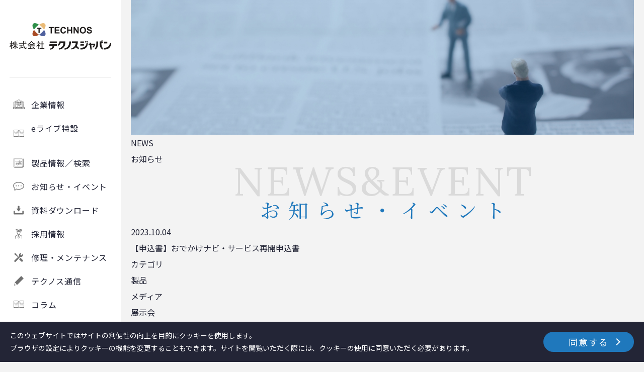

--- FILE ---
content_type: text/html; charset=UTF-8
request_url: https://www.technosjapan.jp/download/note/3687/
body_size: 5541
content:
<!DOCTYPE html>
<html lang="ja">

<head>
  <!-- Google Tag Manager -->
  <script>
    (function(w, d, s, l, i) {
      w[l] = w[l] || [];
      w[l].push({
        'gtm.start': new Date().getTime(),
        event: 'gtm.js'
      });
      var f = d.getElementsByTagName(s)[0],
        j = d.createElement(s),
        dl = l != 'dataLayer' ? '&l=' + l : '';
      j.async = true;
      j.src =
        'https://www.googletagmanager.com/gtm.js?id=' + i + dl;
      f.parentNode.insertBefore(j, f);
    })(window, document, 'script', 'dataLayer', 'GTM-T3PST3FZ');

  </script>
  <!-- End Google Tag Manager -->
  <meta charset="UTF-8">
  <meta http-equiv="X-UA-Compatible" content="IE=edge">
  <meta name="format-detection" content="telephone=no, address=no, email=no">
  <meta name="viewport" content="width=device-width, initial-scale=1.0, maximum-scale=1.0, user-scalable=0" />

  <link rel="shortcut icon" href="https://www.technosjapan.jp/corporate/wp-content/themes/thchnos/assets/images/common/favicon.png">
  <meta name='robots' content='max-image-preview:large' />
<link rel="alternate" type="application/rss+xml" title="株式会社 テクノスジャパン &raquo; フィード" href="https://www.technosjapan.jp/feed/" />
<link rel="alternate" type="application/rss+xml" title="株式会社 テクノスジャパン &raquo; コメントフィード" href="https://www.technosjapan.jp/comments/feed/" />

<!-- SEO SIMPLE PACK 3.2.0 -->
<title>【申込書】おでかけナビ・サービス再開申込書 | 株式会社 テクノスジャパン</title>
<link rel="canonical" href="https://www.technosjapan.jp/download/note/3687/">
<meta property="og:locale" content="ja_JP">
<meta property="og:type" content="article">
<meta property="og:title" content="【申込書】おでかけナビ・サービス再開申込書 | 株式会社 テクノスジャパン">
<meta property="og:url" content="https://www.technosjapan.jp/download/note/3687/">
<meta property="og:site_name" content="株式会社 テクノスジャパン">
<meta name="twitter:card" content="summary">
<!-- / SEO SIMPLE PACK -->

<link rel='stylesheet' id='wp-block-library-css' href='https://www.technosjapan.jp/corporate/wp-includes/css/dist/block-library/style.min.css?ver=6.3.7' type='text/css' media='all' />
<style id='classic-theme-styles-inline-css' type='text/css'>
/*! This file is auto-generated */
.wp-block-button__link{color:#fff;background-color:#32373c;border-radius:9999px;box-shadow:none;text-decoration:none;padding:calc(.667em + 2px) calc(1.333em + 2px);font-size:1.125em}.wp-block-file__button{background:#32373c;color:#fff;text-decoration:none}
</style>
<style id='global-styles-inline-css' type='text/css'>
body{--wp--preset--color--black: #000000;--wp--preset--color--cyan-bluish-gray: #abb8c3;--wp--preset--color--white: #ffffff;--wp--preset--color--pale-pink: #f78da7;--wp--preset--color--vivid-red: #cf2e2e;--wp--preset--color--luminous-vivid-orange: #ff6900;--wp--preset--color--luminous-vivid-amber: #fcb900;--wp--preset--color--light-green-cyan: #7bdcb5;--wp--preset--color--vivid-green-cyan: #00d084;--wp--preset--color--pale-cyan-blue: #8ed1fc;--wp--preset--color--vivid-cyan-blue: #0693e3;--wp--preset--color--vivid-purple: #9b51e0;--wp--preset--gradient--vivid-cyan-blue-to-vivid-purple: linear-gradient(135deg,rgba(6,147,227,1) 0%,rgb(155,81,224) 100%);--wp--preset--gradient--light-green-cyan-to-vivid-green-cyan: linear-gradient(135deg,rgb(122,220,180) 0%,rgb(0,208,130) 100%);--wp--preset--gradient--luminous-vivid-amber-to-luminous-vivid-orange: linear-gradient(135deg,rgba(252,185,0,1) 0%,rgba(255,105,0,1) 100%);--wp--preset--gradient--luminous-vivid-orange-to-vivid-red: linear-gradient(135deg,rgba(255,105,0,1) 0%,rgb(207,46,46) 100%);--wp--preset--gradient--very-light-gray-to-cyan-bluish-gray: linear-gradient(135deg,rgb(238,238,238) 0%,rgb(169,184,195) 100%);--wp--preset--gradient--cool-to-warm-spectrum: linear-gradient(135deg,rgb(74,234,220) 0%,rgb(151,120,209) 20%,rgb(207,42,186) 40%,rgb(238,44,130) 60%,rgb(251,105,98) 80%,rgb(254,248,76) 100%);--wp--preset--gradient--blush-light-purple: linear-gradient(135deg,rgb(255,206,236) 0%,rgb(152,150,240) 100%);--wp--preset--gradient--blush-bordeaux: linear-gradient(135deg,rgb(254,205,165) 0%,rgb(254,45,45) 50%,rgb(107,0,62) 100%);--wp--preset--gradient--luminous-dusk: linear-gradient(135deg,rgb(255,203,112) 0%,rgb(199,81,192) 50%,rgb(65,88,208) 100%);--wp--preset--gradient--pale-ocean: linear-gradient(135deg,rgb(255,245,203) 0%,rgb(182,227,212) 50%,rgb(51,167,181) 100%);--wp--preset--gradient--electric-grass: linear-gradient(135deg,rgb(202,248,128) 0%,rgb(113,206,126) 100%);--wp--preset--gradient--midnight: linear-gradient(135deg,rgb(2,3,129) 0%,rgb(40,116,252) 100%);--wp--preset--font-size--small: 13px;--wp--preset--font-size--medium: 20px;--wp--preset--font-size--large: 36px;--wp--preset--font-size--x-large: 42px;--wp--preset--spacing--20: 0.44rem;--wp--preset--spacing--30: 0.67rem;--wp--preset--spacing--40: 1rem;--wp--preset--spacing--50: 1.5rem;--wp--preset--spacing--60: 2.25rem;--wp--preset--spacing--70: 3.38rem;--wp--preset--spacing--80: 5.06rem;--wp--preset--shadow--natural: 6px 6px 9px rgba(0, 0, 0, 0.2);--wp--preset--shadow--deep: 12px 12px 50px rgba(0, 0, 0, 0.4);--wp--preset--shadow--sharp: 6px 6px 0px rgba(0, 0, 0, 0.2);--wp--preset--shadow--outlined: 6px 6px 0px -3px rgba(255, 255, 255, 1), 6px 6px rgba(0, 0, 0, 1);--wp--preset--shadow--crisp: 6px 6px 0px rgba(0, 0, 0, 1);}:where(.is-layout-flex){gap: 0.5em;}:where(.is-layout-grid){gap: 0.5em;}body .is-layout-flow > .alignleft{float: left;margin-inline-start: 0;margin-inline-end: 2em;}body .is-layout-flow > .alignright{float: right;margin-inline-start: 2em;margin-inline-end: 0;}body .is-layout-flow > .aligncenter{margin-left: auto !important;margin-right: auto !important;}body .is-layout-constrained > .alignleft{float: left;margin-inline-start: 0;margin-inline-end: 2em;}body .is-layout-constrained > .alignright{float: right;margin-inline-start: 2em;margin-inline-end: 0;}body .is-layout-constrained > .aligncenter{margin-left: auto !important;margin-right: auto !important;}body .is-layout-constrained > :where(:not(.alignleft):not(.alignright):not(.alignfull)){max-width: var(--wp--style--global--content-size);margin-left: auto !important;margin-right: auto !important;}body .is-layout-constrained > .alignwide{max-width: var(--wp--style--global--wide-size);}body .is-layout-flex{display: flex;}body .is-layout-flex{flex-wrap: wrap;align-items: center;}body .is-layout-flex > *{margin: 0;}body .is-layout-grid{display: grid;}body .is-layout-grid > *{margin: 0;}:where(.wp-block-columns.is-layout-flex){gap: 2em;}:where(.wp-block-columns.is-layout-grid){gap: 2em;}:where(.wp-block-post-template.is-layout-flex){gap: 1.25em;}:where(.wp-block-post-template.is-layout-grid){gap: 1.25em;}.has-black-color{color: var(--wp--preset--color--black) !important;}.has-cyan-bluish-gray-color{color: var(--wp--preset--color--cyan-bluish-gray) !important;}.has-white-color{color: var(--wp--preset--color--white) !important;}.has-pale-pink-color{color: var(--wp--preset--color--pale-pink) !important;}.has-vivid-red-color{color: var(--wp--preset--color--vivid-red) !important;}.has-luminous-vivid-orange-color{color: var(--wp--preset--color--luminous-vivid-orange) !important;}.has-luminous-vivid-amber-color{color: var(--wp--preset--color--luminous-vivid-amber) !important;}.has-light-green-cyan-color{color: var(--wp--preset--color--light-green-cyan) !important;}.has-vivid-green-cyan-color{color: var(--wp--preset--color--vivid-green-cyan) !important;}.has-pale-cyan-blue-color{color: var(--wp--preset--color--pale-cyan-blue) !important;}.has-vivid-cyan-blue-color{color: var(--wp--preset--color--vivid-cyan-blue) !important;}.has-vivid-purple-color{color: var(--wp--preset--color--vivid-purple) !important;}.has-black-background-color{background-color: var(--wp--preset--color--black) !important;}.has-cyan-bluish-gray-background-color{background-color: var(--wp--preset--color--cyan-bluish-gray) !important;}.has-white-background-color{background-color: var(--wp--preset--color--white) !important;}.has-pale-pink-background-color{background-color: var(--wp--preset--color--pale-pink) !important;}.has-vivid-red-background-color{background-color: var(--wp--preset--color--vivid-red) !important;}.has-luminous-vivid-orange-background-color{background-color: var(--wp--preset--color--luminous-vivid-orange) !important;}.has-luminous-vivid-amber-background-color{background-color: var(--wp--preset--color--luminous-vivid-amber) !important;}.has-light-green-cyan-background-color{background-color: var(--wp--preset--color--light-green-cyan) !important;}.has-vivid-green-cyan-background-color{background-color: var(--wp--preset--color--vivid-green-cyan) !important;}.has-pale-cyan-blue-background-color{background-color: var(--wp--preset--color--pale-cyan-blue) !important;}.has-vivid-cyan-blue-background-color{background-color: var(--wp--preset--color--vivid-cyan-blue) !important;}.has-vivid-purple-background-color{background-color: var(--wp--preset--color--vivid-purple) !important;}.has-black-border-color{border-color: var(--wp--preset--color--black) !important;}.has-cyan-bluish-gray-border-color{border-color: var(--wp--preset--color--cyan-bluish-gray) !important;}.has-white-border-color{border-color: var(--wp--preset--color--white) !important;}.has-pale-pink-border-color{border-color: var(--wp--preset--color--pale-pink) !important;}.has-vivid-red-border-color{border-color: var(--wp--preset--color--vivid-red) !important;}.has-luminous-vivid-orange-border-color{border-color: var(--wp--preset--color--luminous-vivid-orange) !important;}.has-luminous-vivid-amber-border-color{border-color: var(--wp--preset--color--luminous-vivid-amber) !important;}.has-light-green-cyan-border-color{border-color: var(--wp--preset--color--light-green-cyan) !important;}.has-vivid-green-cyan-border-color{border-color: var(--wp--preset--color--vivid-green-cyan) !important;}.has-pale-cyan-blue-border-color{border-color: var(--wp--preset--color--pale-cyan-blue) !important;}.has-vivid-cyan-blue-border-color{border-color: var(--wp--preset--color--vivid-cyan-blue) !important;}.has-vivid-purple-border-color{border-color: var(--wp--preset--color--vivid-purple) !important;}.has-vivid-cyan-blue-to-vivid-purple-gradient-background{background: var(--wp--preset--gradient--vivid-cyan-blue-to-vivid-purple) !important;}.has-light-green-cyan-to-vivid-green-cyan-gradient-background{background: var(--wp--preset--gradient--light-green-cyan-to-vivid-green-cyan) !important;}.has-luminous-vivid-amber-to-luminous-vivid-orange-gradient-background{background: var(--wp--preset--gradient--luminous-vivid-amber-to-luminous-vivid-orange) !important;}.has-luminous-vivid-orange-to-vivid-red-gradient-background{background: var(--wp--preset--gradient--luminous-vivid-orange-to-vivid-red) !important;}.has-very-light-gray-to-cyan-bluish-gray-gradient-background{background: var(--wp--preset--gradient--very-light-gray-to-cyan-bluish-gray) !important;}.has-cool-to-warm-spectrum-gradient-background{background: var(--wp--preset--gradient--cool-to-warm-spectrum) !important;}.has-blush-light-purple-gradient-background{background: var(--wp--preset--gradient--blush-light-purple) !important;}.has-blush-bordeaux-gradient-background{background: var(--wp--preset--gradient--blush-bordeaux) !important;}.has-luminous-dusk-gradient-background{background: var(--wp--preset--gradient--luminous-dusk) !important;}.has-pale-ocean-gradient-background{background: var(--wp--preset--gradient--pale-ocean) !important;}.has-electric-grass-gradient-background{background: var(--wp--preset--gradient--electric-grass) !important;}.has-midnight-gradient-background{background: var(--wp--preset--gradient--midnight) !important;}.has-small-font-size{font-size: var(--wp--preset--font-size--small) !important;}.has-medium-font-size{font-size: var(--wp--preset--font-size--medium) !important;}.has-large-font-size{font-size: var(--wp--preset--font-size--large) !important;}.has-x-large-font-size{font-size: var(--wp--preset--font-size--x-large) !important;}
.wp-block-navigation a:where(:not(.wp-element-button)){color: inherit;}
:where(.wp-block-post-template.is-layout-flex){gap: 1.25em;}:where(.wp-block-post-template.is-layout-grid){gap: 1.25em;}
:where(.wp-block-columns.is-layout-flex){gap: 2em;}:where(.wp-block-columns.is-layout-grid){gap: 2em;}
.wp-block-pullquote{font-size: 1.5em;line-height: 1.6;}
</style>
<link rel='stylesheet' id='thchnos-css' href='https://www.technosjapan.jp/corporate/wp-content/themes/thchnos/style.css?ver=6.3.7' type='text/css' media='all' />
<link rel="https://api.w.org/" href="https://www.technosjapan.jp/wp-json/" /><link rel="alternate" type="application/json" href="https://www.technosjapan.jp/wp-json/wp/v2/note/3687" /><link rel="EditURI" type="application/rsd+xml" title="RSD" href="https://www.technosjapan.jp/corporate/xmlrpc.php?rsd" />
<meta name="generator" content="WordPress 6.3.7" />
<link rel='shortlink' href='https://www.technosjapan.jp/?p=3687' />
<link rel="alternate" type="application/json+oembed" href="https://www.technosjapan.jp/wp-json/oembed/1.0/embed?url=https%3A%2F%2Fwww.technosjapan.jp%2Fdownload%2Fnote%2F3687%2F" />
<link rel="alternate" type="text/xml+oembed" href="https://www.technosjapan.jp/wp-json/oembed/1.0/embed?url=https%3A%2F%2Fwww.technosjapan.jp%2Fdownload%2Fnote%2F3687%2F&#038;format=xml" />
  <!-- ▷ google fonts -->
  <link rel="preconnect" href="https://fonts.googleapis.com">
  <link rel="preconnect" href="https://fonts.gstatic.com" crossorigin>
  <link href="https://fonts.googleapis.com/css2?family=Lora:wght@400;500;700&family=Noto+Sans+JP:wght@400;500;700&family=Noto+Serif+JP:wght@400;500;700&display=swap" rel="stylesheet">
  <!-- google fonts ◁ -->

  <link rel="stylesheet" href="https://use.fontawesome.com/releases/v5.8.1/css/all.css">
  <link rel="stylesheet" href="https://www.technosjapan.jp/corporate/wp-content/themes/thchnos/assets/css/common.css?ver=1.0.1">

    <link rel="stylesheet" href="https://www.technosjapan.jp/corporate/wp-content/themes/thchnos/assets/css/form.css">
</head>

<body class="note-template-default single single-note postid-3687" id="top">
  <!-- Google Tag Manager (noscript) -->
  <noscript><iframe src="https://www.googletagmanager.com/ns.html?id=GTM-T3PST3FZ" height="0" width="0" style="display:none;visibility:hidden"></iframe></noscript>
  <!-- End Google Tag Manager (noscript) -->

  <div id="wrapper">
        <!-- ↓↓ main ↓↓ -->
    <main class="primary_flex">
      <!-- ↓↓ header ↓↓ -->
      <header class="header">
        <div class="header_wrapper">
          <a href="https://www.technosjapan.jp/" class="header_logo h_opacity">
                        <div class="header_h1">
              <img src="https://www.technosjapan.jp/corporate/wp-content/themes/thchnos/assets/images/common/img_logo.png" alt="TECHNOS テクノスジャパン" loading="lazy">
            </div>
                      </a>
          <div class="header_main">
            <nav class="header_nav">
              <div class="header_menu has_child">
                <span class="header_item icon_business has_arrow">
                  企業情報
                  <small class="header_more"></small>
                </span>
                <div class="header_child">
                  <ul class="header_child_list">
                    <li class="header_child_item">
                      <a href="https://www.technosjapan.jp/corporate/about/" class="header_child_ttl h_opacity">テクノスジャパンとは</a>
                    </li>
                    <li class="header_child_item">
                      <a href="https://www.technosjapan.jp/corporate/business/" class="header_child_ttl h_opacity">事業内容・事業所一覧</a>
                    </li>
                    <li class="header_child_item">
                      <a href="https://www.technosjapan.jp/corporate/outline/" class="header_child_ttl h_opacity">企業情報</a>
                    </li>
                    <li class="header_child_item">
                      <a href="https://www.technosjapan.jp/corporate/reason/" class="header_child_ttl h_opacity">テクノスジャパンが選ばれる理由</a>
                    </li>
                    <li class="header_child_item">
                      <a href="https://www.technosjapan.jp/corporate/history/" class="header_child_ttl h_opacity">創業者大西秀憲ヒストリー</a>
                    </li>
                  </ul>
                </div>
              </div>
              <div class="header_menu">
                <a href="https://www.technosjapan.jp//elive/" class="header_item icon_column">eライブ特設
                </a>
              </div>				
			
			
              <div class="header_menu has_child">
                <span class="header_item icon_products has_arrow">
                  製品情報／検索
                  <small class="header_more"></small>
                </span>
                <div class="header_child">
                  <ul class="header_child_list">
					   <li class="header_child_item">
					  <a href="https://www.technosjapan.jp/product/etc/4085/"class="header_child_ttl h_opacity">eライブ（高齢者見守りシステム）</a>
                    <li class="header_child_item">
                      <a href="https://www.technosjapan.jp/product/sensor/" class="header_child_ttl h_opacity">離床センサー（病院・施設向け）</a>
                    </li>
                    <li class="header_child_item">
                      <a href="https://www.technosjapan.jp/product/homecare/" class="header_child_ttl h_opacity">在宅ケア（徘徊感知機器・見守り）</a>
                    </li>
                    <li class="header_child_item">
                      <a href="https://www.technosjapan.jp/product/com-equipment/" class="header_child_ttl h_opacity">コミュニケーション機器（重度障碍者向け）</a>
                    </li>
                    <li class="header_child_item">
                      <a href="https://www.technosjapan.jp/product/etc/" class="header_child_ttl h_opacity">新分野（新製品・新分野製品）</a>
                    </li>
                  </ul>
                </div>
              </div>
              <div class="header_menu">
                <a href="https://www.technosjapan.jp/news/" class="header_item icon_message">
                  お知らせ・イベント
                </a>
              </div>
              <div class="header_menu has_child">
                <span class="header_item icon_download has_arrow">
                  資料ダウンロード
                  <small class="header_more"></small>
                </span>
                <div class="header_child">
                  <ul class="header_child_list">
                    <li class="header_child_item">
                      <a href="https://www.technosjapan.jp/download/catalog/" class="header_child_ttl h_opacity">カタログダウンロード</a>
                    </li>
                    <li class="header_child_item">
                      <a href="https://www.technosjapan.jp/download/note/" class="header_child_ttl h_opacity">各種資料ダウンロード</a>
                    </li>
                  </ul>
                </div>
              </div>
              <div class="header_menu">
                <a href="https://www.technosjapan.jp/recruit/" class="header_item icon_recruit" target="_blank">
                  採用情報
                </a>
              </div>
				<!--
              <div class="header_menu">
                <a href="https://www.technosjapan.jp/demorental/" class="header_item icon_setting">
                  デモ機のご案内
                </a>
              </div>
-->
              <div class="header_menu">
                <a href="https://www.technosjapan.jp/maintenance/" class="header_item icon_maintenance">
                  修理・メンテナンス
                </a>
              </div>
              <div class="header_menu has_child">
                <span class="header_item icon_community has_arrow">
                  テクノス通信
                  <small class="header_more"></small>
                </span>
                <div class="header_child">
                  <ul class="header_child_list">
                    <li class="header_child_item">
                      <a href="https://www.technosjapan.jp/correspond/" target="_blank" class="header_child_ttl h_opacity">テクノス通信ナーシング</a>
                    </li>
                    <li class="header_child_item">
                      <a href="https://www.technosjapan.jp/communication/" target="_blank" class="header_child_ttl h_opacity">テクノス通信ホーム</a>
                    </li>
                    <li class="header_child_item">
					  <a href="https://www.technosjapan.jp/corporate/wp-content/uploads/2025/11/HP_nuesecallchoice.pdf"class="header_child_ttl h_opacity">ナースコール形状について</a>
                    </li>
                  </ul>
                </div>
              </div>

              <div class="header_menu">
                <a href="https://www.technosjapan.jp/corporate/history/#column" class="header_item icon_column">
                  コラム
                </a>
              </div>
				
              <div class="header_menu">
                <a href="https://www.technosjapan.jp/contact/" class="header_item header_item icon_mail">
                  お問い合わせ
                </a>
              </div>
              <div class="header_menu">
                <a href="https://www.technosjapan.jp/eng/" class="header_item header_item icon_globe">
                  English
                </a>
              </div>
            </nav>
          </div>


          <div class="header_cross">
            <span></span><span></span><span></span>
          </div>

        </div>

      </header>
      <!-- ↑↑ header ↑↑ -->
      <div class="primary_content">
<section class="c_low_mv">
 <div class="container">
  <figure class="c_low_mv_img"><img src="https://www.technosjapan.jp/corporate/wp-content/themes/thchnos/assets/images/news/img_mv.jpg" loading="lazy" alt=""></figure>
  <div class="c_low_mv_info">
   <div class="c_low_mv_heading">
    <span class="heading_en">NEWS</span>
    <div class="heading_jp">お知らせ</div>
   </div>
  </div>
 </div>
</section>
<section class="news">
 <div class="container_index">
 <h2 class="c_ttl"><span class="txt_en">NEWS&EVENT</span><span class="txt_jp">お知らせ・イベント</span></h2>
  <div class="news_inner">
   <div class="news_bulletin inview">
    <div class="news_bulletin_content">
				       
				<div class="news_bulletin_head">
				<div class="news_bulletin_sort">
         <span class="txt_time">2023.10.04</span>
         <span class="txt_cate" style="background-color:"></span>        
						</div>			
     </div>
					<h1 class="news_bulletin_ttl">【申込書】おでかけナビ・サービス再開申込書</h1>
     <div class="news_bulletin_body inview">
					
    </div>
					          </div>
   </div>
   <aside class="news_low_sidebar">
    <div class="news_low_sidebar_block">
    <h3 class="news_low_sidebar_ttl">カテゴリ</h3>
    <ul class="archive_list category_list">
     	<li class="cat-item cat-item-180"><a href="https://www.technosjapan.jp/products/">製品</a>
</li>
	<li class="cat-item cat-item-112"><a href="https://www.technosjapan.jp/media/">メディア</a>
</li>
	<li class="cat-item cat-item-114"><a href="https://www.technosjapan.jp/exhibition/">展示会</a>
</li>
	<li class="cat-item cat-item-111"><a href="https://www.technosjapan.jp/info/">お知らせ</a>
</li>
	<li class="cat-item cat-item-13"><a href="https://www.technosjapan.jp/event/">イベント</a>
</li>
    </ul>
    </div>
    <div class="news_low_sidebar_block">
    <h3 class="news_low_sidebar_ttl">バックナンバー</h3>
    <ul class="archive_list date_list">
    	<li><a href='https://www.technosjapan.jp/date/2026/'>2026</a></li>
	<li><a href='https://www.technosjapan.jp/date/2025/'>2025</a></li>
	<li><a href='https://www.technosjapan.jp/date/2024/'>2024</a></li>
	<li><a href='https://www.technosjapan.jp/date/2023/'>2023</a></li>
	<li><a href='https://www.technosjapan.jp/date/2022/'>2022</a></li>
	<li><a href='https://www.technosjapan.jp/date/2021/'>2021</a></li>
	<li><a href='https://www.technosjapan.jp/date/2020/'>2020</a></li>
	<li><a href='https://www.technosjapan.jp/date/2019/'>2019</a></li>
    </ul>
    </div>
   </aside>
  </div>
 </div>
</section>
<div class="slider">
  <div class="container_index">
    <p class="slider_headline inview">モノづくりの原点…それは「人と社会を結ぶ応用技術」</p>
  </div>
  <div class="inview">
    <div class="slider_list">
      <figure class="slider_img">
        <img src="https://www.technosjapan.jp/corporate/wp-content/themes/thchnos/assets/images/top/img_slide01.jpg" alt="応用技術で暮らしを支えるモノづくりを。" loading="lazy">
      </figure>
      <figure class="slider_img">
        <img src="https://www.technosjapan.jp/corporate/wp-content/themes/thchnos/assets/images/top/img_slide02.jpg" alt="応用技術で暮らしを支えるモノづくりを。" loading="lazy">
      </figure>
      <figure class="slider_img">
        <img src="https://www.technosjapan.jp/corporate/wp-content/themes/thchnos/assets/images/top/img_slide03.jpg" alt="応用技術で暮らしを支えるモノづくりを。" loading="lazy">
      </figure>
      <figure class="slider_img">
        <img src="https://www.technosjapan.jp/corporate/wp-content/themes/thchnos/assets/images/top/img_slide04.jpg" alt="応用技術で暮らしを支えるモノづくりを。" loading="lazy">
      </figure>
    </div>
  </div>
</div>
</div>
<div id="back_top" class="btntop">
  <div class="btntop_btn"></div>
</div>
</main>
<!-- ↑↑ main ↑↑ -->
<!-- ↓↓ footer ↓↓ -->
<footer class="footer">
  <div class="primary_flex">
    <div class="primary_content">
      <div class="container_index">
        <div class="footer_inner">
          <ul class="footer_list">
            <li class="footer_item has_group">
              <div class="footer_item_ttl">
                <span class="footer_txt">企業情報</span>
                <span class="footer_more"></span>
              </div>
              <div class="footer_item_list">
                <ul class="footer_item_child">
                  <li class="footer_item_link">
                    <a href="https://www.technosjapan.jp/corporate/about/" class="footer_txt h_opacity">－テクノスジャパンとは</a>
                  </li>
                  <li class="footer_item_link">
                    <a href="https://www.technosjapan.jp/corporate/business/" class=" footer_txt h_opacity">－事業内容</a>
                  </li>
                  <li class="footer_item_link">
                    <a href="https://www.technosjapan.jp/corporate/outline/" class="footer_txt h_opacity">－企業情報</a>
                  </li>
                  <li class="footer_item_link">
                    <a href="https://www.technosjapan.jp/corporate/reason/" class="footer_txt h_opacity">－テクノスジャパンが選ばれる理由</a>
                  </li>
                  <li class="footer_item_link">
                    <a href="https://www.technosjapan.jp/corporate/history/" class="footer_txt h_opacity">－創業者大西秀憲ヒストリー</a>
                  </li>
                </ul>
              </div>
            </li>
            <li class="footer_item has_group">
              <div class="footer_item_ttl">
                <span class="footer_txt">製品情報／検索</span>
                <span class="footer_more"></span>
              </div>
              <div class="footer_item_list">
                <ul class="footer_item_child">
                  <li class="footer_item_link">
                    <a href="https://www.technosjapan.jp/product/sensor/" class="footer_txt h_opacity">－離床センサー</a>
                  </li>
                  <li class="footer_item_link">
                    <a href="https://www.technosjapan.jp/product/homecare/" class="footer_txt h_opacity">－在宅ケア</a>
                  </li>
                  <li class="footer_item_link">
                    <a href="https://www.technosjapan.jp/product/com-equipment/" class="footer_txt h_opacity">－コミュニケーション機器</a>
                  </li>
                  <li class="footer_item_link">
                    <a href="https://www.technosjapan.jp/product/etc/" class="footer_txt h_opacity">－新分野</a>
                  </li>
                </ul>
              </div>
            </li>
            <li class="footer_item">
              <div class="footer_item_ttl">
                <a href="https://www.technosjapan.jp/news/" class="footer_txt h_opacity">お知らせ・イベント</a>
              </div>


              <div class="footer_item_group">

                <div class="footer_item_ttl">
                  <span class="footer_txt">資料ダウンロード</span>
                  <span class="footer_more"></span>
                </div>
                <div class="footer_item_list">
                  <ul class="footer_item_child">
                    <li class="footer_item_link">
                      <a href="https://www.technosjapan.jp/download/catalog/" class="footer_txt h_opacity">－カタログダウンロード</a>
                    </li>
                    <li class="footer_item_link">
                      <a href="https://www.technosjapan.jp/download/note/" class=" footer_txt h_opacity">－各種資料ダウンロード</a>
                    </li>
                  </ul>
                </div>
              </div>

<!-- 
              <div class="footer_item_ttl">
                <a href="https://www.technosjapan.jp/demorental/" class="footer_txt h_opacity">デモ機のご案内</a>
              </div>
 -->
              <div class="footer_item_ttl">
                <a href="https://www.technosjapan.jp/maintenance/" class="footer_txt h_opacity">修理・メンテナンス</a>
              </div>

            </li>

            <li class="footer_item">
              <div class="footer_item_ttl">
                <a href="https://www.technosjapan.jp/recruit/" target="_blank" rel="noopener noreferrer" class="footer_txt h_opacity">採用情報</a>
              </div>
              <div class="footer_item_group">
                <div class="footer_item_ttl">
                  <span class="footer_txt">テクノス通信</span>
                  <span class="footer_more"></span>
                </div>
                <div class="footer_item_list">
                  <ul class="footer_item_child">
                    <li class="footer_item_link">
                      <a href="https://www.technosjapan.jp/correspond/" class=" footer_txt h_opacity" target="_blank">－テクノス通信ナーシング</a>
                    </li>
                    <li class="footer_item_link">
                      <a href="https://www.technosjapan.jp/communication/" class="footer_txt h_opacity" target="_blank">－テクノス通信ホーム</a>
                    </li>
                  </ul>
                </div>
              </div>

              <div class="footer_item_list">
                <ul class="footer_item_child">
                  <li class="footer_item_link">
                    <a href="https://technosfarm.com/" target="_blank" rel="noopener noreferrer" class="footer_txt h_opacity">テクノスファーム</a>
                  </li>
                  <li class="footer_item_link">
                    <a href="https://www.technosjapan.jp/column/" target="_blank" rel="noopener noreferrer" class="footer_txt h_opacity">コラム</a>
                  </li>
                </ul>
              </div>
            </li>
          </ul>

        </div>
      </div>
      <div class="footer_rest">
        <a href="https://www.technosjapan.jp/privacy/" class="footer_slogan h_opacity">個人情報保護方針</a>
        <p class="footer_copyright">Copyright © Technos Japan inc. All Rights Reserved.</p>
      </div>
    </div>
  </div>

</footer>
<!-- ↑↑ footer ↑↑ -->
</div>
<!--wrapper-->

<script src="https://www.technosjapan.jp/corporate/wp-content/themes/thchnos/assets/js/jquery-3.5.1.min.js"></script>
<script src="https://www.technosjapan.jp/corporate/wp-content/themes/thchnos/assets/js/vender/gsap.min.js"></script>
<script src="https://www.technosjapan.jp/corporate/wp-content/themes/thchnos/assets/js/vender/inview.js"></script>
<script src="https://www.technosjapan.jp/corporate/wp-content/themes/thchnos/assets/js/vender/slick/slick.min.js"></script>
<script src="https://www.technosjapan.jp/corporate/wp-content/themes/thchnos/assets/js/common.js"></script>
<script type="text/javascript" src="https://www.google.com/recaptcha/api.js?render=6Lf1VzwpAAAAAD_stH-uEWQ7V5PkUFjiE049rv88&amp;ver=6.4.2" id="recaptcha-script-js"></script>
</body>

</html>


--- FILE ---
content_type: text/html; charset=utf-8
request_url: https://www.google.com/recaptcha/api2/anchor?ar=1&k=6Lf1VzwpAAAAAD_stH-uEWQ7V5PkUFjiE049rv88&co=aHR0cHM6Ly93d3cudGVjaG5vc2phcGFuLmpwOjQ0Mw..&hl=en&v=PoyoqOPhxBO7pBk68S4YbpHZ&size=invisible&anchor-ms=20000&execute-ms=30000&cb=ln2flhths685
body_size: 48595
content:
<!DOCTYPE HTML><html dir="ltr" lang="en"><head><meta http-equiv="Content-Type" content="text/html; charset=UTF-8">
<meta http-equiv="X-UA-Compatible" content="IE=edge">
<title>reCAPTCHA</title>
<style type="text/css">
/* cyrillic-ext */
@font-face {
  font-family: 'Roboto';
  font-style: normal;
  font-weight: 400;
  font-stretch: 100%;
  src: url(//fonts.gstatic.com/s/roboto/v48/KFO7CnqEu92Fr1ME7kSn66aGLdTylUAMa3GUBHMdazTgWw.woff2) format('woff2');
  unicode-range: U+0460-052F, U+1C80-1C8A, U+20B4, U+2DE0-2DFF, U+A640-A69F, U+FE2E-FE2F;
}
/* cyrillic */
@font-face {
  font-family: 'Roboto';
  font-style: normal;
  font-weight: 400;
  font-stretch: 100%;
  src: url(//fonts.gstatic.com/s/roboto/v48/KFO7CnqEu92Fr1ME7kSn66aGLdTylUAMa3iUBHMdazTgWw.woff2) format('woff2');
  unicode-range: U+0301, U+0400-045F, U+0490-0491, U+04B0-04B1, U+2116;
}
/* greek-ext */
@font-face {
  font-family: 'Roboto';
  font-style: normal;
  font-weight: 400;
  font-stretch: 100%;
  src: url(//fonts.gstatic.com/s/roboto/v48/KFO7CnqEu92Fr1ME7kSn66aGLdTylUAMa3CUBHMdazTgWw.woff2) format('woff2');
  unicode-range: U+1F00-1FFF;
}
/* greek */
@font-face {
  font-family: 'Roboto';
  font-style: normal;
  font-weight: 400;
  font-stretch: 100%;
  src: url(//fonts.gstatic.com/s/roboto/v48/KFO7CnqEu92Fr1ME7kSn66aGLdTylUAMa3-UBHMdazTgWw.woff2) format('woff2');
  unicode-range: U+0370-0377, U+037A-037F, U+0384-038A, U+038C, U+038E-03A1, U+03A3-03FF;
}
/* math */
@font-face {
  font-family: 'Roboto';
  font-style: normal;
  font-weight: 400;
  font-stretch: 100%;
  src: url(//fonts.gstatic.com/s/roboto/v48/KFO7CnqEu92Fr1ME7kSn66aGLdTylUAMawCUBHMdazTgWw.woff2) format('woff2');
  unicode-range: U+0302-0303, U+0305, U+0307-0308, U+0310, U+0312, U+0315, U+031A, U+0326-0327, U+032C, U+032F-0330, U+0332-0333, U+0338, U+033A, U+0346, U+034D, U+0391-03A1, U+03A3-03A9, U+03B1-03C9, U+03D1, U+03D5-03D6, U+03F0-03F1, U+03F4-03F5, U+2016-2017, U+2034-2038, U+203C, U+2040, U+2043, U+2047, U+2050, U+2057, U+205F, U+2070-2071, U+2074-208E, U+2090-209C, U+20D0-20DC, U+20E1, U+20E5-20EF, U+2100-2112, U+2114-2115, U+2117-2121, U+2123-214F, U+2190, U+2192, U+2194-21AE, U+21B0-21E5, U+21F1-21F2, U+21F4-2211, U+2213-2214, U+2216-22FF, U+2308-230B, U+2310, U+2319, U+231C-2321, U+2336-237A, U+237C, U+2395, U+239B-23B7, U+23D0, U+23DC-23E1, U+2474-2475, U+25AF, U+25B3, U+25B7, U+25BD, U+25C1, U+25CA, U+25CC, U+25FB, U+266D-266F, U+27C0-27FF, U+2900-2AFF, U+2B0E-2B11, U+2B30-2B4C, U+2BFE, U+3030, U+FF5B, U+FF5D, U+1D400-1D7FF, U+1EE00-1EEFF;
}
/* symbols */
@font-face {
  font-family: 'Roboto';
  font-style: normal;
  font-weight: 400;
  font-stretch: 100%;
  src: url(//fonts.gstatic.com/s/roboto/v48/KFO7CnqEu92Fr1ME7kSn66aGLdTylUAMaxKUBHMdazTgWw.woff2) format('woff2');
  unicode-range: U+0001-000C, U+000E-001F, U+007F-009F, U+20DD-20E0, U+20E2-20E4, U+2150-218F, U+2190, U+2192, U+2194-2199, U+21AF, U+21E6-21F0, U+21F3, U+2218-2219, U+2299, U+22C4-22C6, U+2300-243F, U+2440-244A, U+2460-24FF, U+25A0-27BF, U+2800-28FF, U+2921-2922, U+2981, U+29BF, U+29EB, U+2B00-2BFF, U+4DC0-4DFF, U+FFF9-FFFB, U+10140-1018E, U+10190-1019C, U+101A0, U+101D0-101FD, U+102E0-102FB, U+10E60-10E7E, U+1D2C0-1D2D3, U+1D2E0-1D37F, U+1F000-1F0FF, U+1F100-1F1AD, U+1F1E6-1F1FF, U+1F30D-1F30F, U+1F315, U+1F31C, U+1F31E, U+1F320-1F32C, U+1F336, U+1F378, U+1F37D, U+1F382, U+1F393-1F39F, U+1F3A7-1F3A8, U+1F3AC-1F3AF, U+1F3C2, U+1F3C4-1F3C6, U+1F3CA-1F3CE, U+1F3D4-1F3E0, U+1F3ED, U+1F3F1-1F3F3, U+1F3F5-1F3F7, U+1F408, U+1F415, U+1F41F, U+1F426, U+1F43F, U+1F441-1F442, U+1F444, U+1F446-1F449, U+1F44C-1F44E, U+1F453, U+1F46A, U+1F47D, U+1F4A3, U+1F4B0, U+1F4B3, U+1F4B9, U+1F4BB, U+1F4BF, U+1F4C8-1F4CB, U+1F4D6, U+1F4DA, U+1F4DF, U+1F4E3-1F4E6, U+1F4EA-1F4ED, U+1F4F7, U+1F4F9-1F4FB, U+1F4FD-1F4FE, U+1F503, U+1F507-1F50B, U+1F50D, U+1F512-1F513, U+1F53E-1F54A, U+1F54F-1F5FA, U+1F610, U+1F650-1F67F, U+1F687, U+1F68D, U+1F691, U+1F694, U+1F698, U+1F6AD, U+1F6B2, U+1F6B9-1F6BA, U+1F6BC, U+1F6C6-1F6CF, U+1F6D3-1F6D7, U+1F6E0-1F6EA, U+1F6F0-1F6F3, U+1F6F7-1F6FC, U+1F700-1F7FF, U+1F800-1F80B, U+1F810-1F847, U+1F850-1F859, U+1F860-1F887, U+1F890-1F8AD, U+1F8B0-1F8BB, U+1F8C0-1F8C1, U+1F900-1F90B, U+1F93B, U+1F946, U+1F984, U+1F996, U+1F9E9, U+1FA00-1FA6F, U+1FA70-1FA7C, U+1FA80-1FA89, U+1FA8F-1FAC6, U+1FACE-1FADC, U+1FADF-1FAE9, U+1FAF0-1FAF8, U+1FB00-1FBFF;
}
/* vietnamese */
@font-face {
  font-family: 'Roboto';
  font-style: normal;
  font-weight: 400;
  font-stretch: 100%;
  src: url(//fonts.gstatic.com/s/roboto/v48/KFO7CnqEu92Fr1ME7kSn66aGLdTylUAMa3OUBHMdazTgWw.woff2) format('woff2');
  unicode-range: U+0102-0103, U+0110-0111, U+0128-0129, U+0168-0169, U+01A0-01A1, U+01AF-01B0, U+0300-0301, U+0303-0304, U+0308-0309, U+0323, U+0329, U+1EA0-1EF9, U+20AB;
}
/* latin-ext */
@font-face {
  font-family: 'Roboto';
  font-style: normal;
  font-weight: 400;
  font-stretch: 100%;
  src: url(//fonts.gstatic.com/s/roboto/v48/KFO7CnqEu92Fr1ME7kSn66aGLdTylUAMa3KUBHMdazTgWw.woff2) format('woff2');
  unicode-range: U+0100-02BA, U+02BD-02C5, U+02C7-02CC, U+02CE-02D7, U+02DD-02FF, U+0304, U+0308, U+0329, U+1D00-1DBF, U+1E00-1E9F, U+1EF2-1EFF, U+2020, U+20A0-20AB, U+20AD-20C0, U+2113, U+2C60-2C7F, U+A720-A7FF;
}
/* latin */
@font-face {
  font-family: 'Roboto';
  font-style: normal;
  font-weight: 400;
  font-stretch: 100%;
  src: url(//fonts.gstatic.com/s/roboto/v48/KFO7CnqEu92Fr1ME7kSn66aGLdTylUAMa3yUBHMdazQ.woff2) format('woff2');
  unicode-range: U+0000-00FF, U+0131, U+0152-0153, U+02BB-02BC, U+02C6, U+02DA, U+02DC, U+0304, U+0308, U+0329, U+2000-206F, U+20AC, U+2122, U+2191, U+2193, U+2212, U+2215, U+FEFF, U+FFFD;
}
/* cyrillic-ext */
@font-face {
  font-family: 'Roboto';
  font-style: normal;
  font-weight: 500;
  font-stretch: 100%;
  src: url(//fonts.gstatic.com/s/roboto/v48/KFO7CnqEu92Fr1ME7kSn66aGLdTylUAMa3GUBHMdazTgWw.woff2) format('woff2');
  unicode-range: U+0460-052F, U+1C80-1C8A, U+20B4, U+2DE0-2DFF, U+A640-A69F, U+FE2E-FE2F;
}
/* cyrillic */
@font-face {
  font-family: 'Roboto';
  font-style: normal;
  font-weight: 500;
  font-stretch: 100%;
  src: url(//fonts.gstatic.com/s/roboto/v48/KFO7CnqEu92Fr1ME7kSn66aGLdTylUAMa3iUBHMdazTgWw.woff2) format('woff2');
  unicode-range: U+0301, U+0400-045F, U+0490-0491, U+04B0-04B1, U+2116;
}
/* greek-ext */
@font-face {
  font-family: 'Roboto';
  font-style: normal;
  font-weight: 500;
  font-stretch: 100%;
  src: url(//fonts.gstatic.com/s/roboto/v48/KFO7CnqEu92Fr1ME7kSn66aGLdTylUAMa3CUBHMdazTgWw.woff2) format('woff2');
  unicode-range: U+1F00-1FFF;
}
/* greek */
@font-face {
  font-family: 'Roboto';
  font-style: normal;
  font-weight: 500;
  font-stretch: 100%;
  src: url(//fonts.gstatic.com/s/roboto/v48/KFO7CnqEu92Fr1ME7kSn66aGLdTylUAMa3-UBHMdazTgWw.woff2) format('woff2');
  unicode-range: U+0370-0377, U+037A-037F, U+0384-038A, U+038C, U+038E-03A1, U+03A3-03FF;
}
/* math */
@font-face {
  font-family: 'Roboto';
  font-style: normal;
  font-weight: 500;
  font-stretch: 100%;
  src: url(//fonts.gstatic.com/s/roboto/v48/KFO7CnqEu92Fr1ME7kSn66aGLdTylUAMawCUBHMdazTgWw.woff2) format('woff2');
  unicode-range: U+0302-0303, U+0305, U+0307-0308, U+0310, U+0312, U+0315, U+031A, U+0326-0327, U+032C, U+032F-0330, U+0332-0333, U+0338, U+033A, U+0346, U+034D, U+0391-03A1, U+03A3-03A9, U+03B1-03C9, U+03D1, U+03D5-03D6, U+03F0-03F1, U+03F4-03F5, U+2016-2017, U+2034-2038, U+203C, U+2040, U+2043, U+2047, U+2050, U+2057, U+205F, U+2070-2071, U+2074-208E, U+2090-209C, U+20D0-20DC, U+20E1, U+20E5-20EF, U+2100-2112, U+2114-2115, U+2117-2121, U+2123-214F, U+2190, U+2192, U+2194-21AE, U+21B0-21E5, U+21F1-21F2, U+21F4-2211, U+2213-2214, U+2216-22FF, U+2308-230B, U+2310, U+2319, U+231C-2321, U+2336-237A, U+237C, U+2395, U+239B-23B7, U+23D0, U+23DC-23E1, U+2474-2475, U+25AF, U+25B3, U+25B7, U+25BD, U+25C1, U+25CA, U+25CC, U+25FB, U+266D-266F, U+27C0-27FF, U+2900-2AFF, U+2B0E-2B11, U+2B30-2B4C, U+2BFE, U+3030, U+FF5B, U+FF5D, U+1D400-1D7FF, U+1EE00-1EEFF;
}
/* symbols */
@font-face {
  font-family: 'Roboto';
  font-style: normal;
  font-weight: 500;
  font-stretch: 100%;
  src: url(//fonts.gstatic.com/s/roboto/v48/KFO7CnqEu92Fr1ME7kSn66aGLdTylUAMaxKUBHMdazTgWw.woff2) format('woff2');
  unicode-range: U+0001-000C, U+000E-001F, U+007F-009F, U+20DD-20E0, U+20E2-20E4, U+2150-218F, U+2190, U+2192, U+2194-2199, U+21AF, U+21E6-21F0, U+21F3, U+2218-2219, U+2299, U+22C4-22C6, U+2300-243F, U+2440-244A, U+2460-24FF, U+25A0-27BF, U+2800-28FF, U+2921-2922, U+2981, U+29BF, U+29EB, U+2B00-2BFF, U+4DC0-4DFF, U+FFF9-FFFB, U+10140-1018E, U+10190-1019C, U+101A0, U+101D0-101FD, U+102E0-102FB, U+10E60-10E7E, U+1D2C0-1D2D3, U+1D2E0-1D37F, U+1F000-1F0FF, U+1F100-1F1AD, U+1F1E6-1F1FF, U+1F30D-1F30F, U+1F315, U+1F31C, U+1F31E, U+1F320-1F32C, U+1F336, U+1F378, U+1F37D, U+1F382, U+1F393-1F39F, U+1F3A7-1F3A8, U+1F3AC-1F3AF, U+1F3C2, U+1F3C4-1F3C6, U+1F3CA-1F3CE, U+1F3D4-1F3E0, U+1F3ED, U+1F3F1-1F3F3, U+1F3F5-1F3F7, U+1F408, U+1F415, U+1F41F, U+1F426, U+1F43F, U+1F441-1F442, U+1F444, U+1F446-1F449, U+1F44C-1F44E, U+1F453, U+1F46A, U+1F47D, U+1F4A3, U+1F4B0, U+1F4B3, U+1F4B9, U+1F4BB, U+1F4BF, U+1F4C8-1F4CB, U+1F4D6, U+1F4DA, U+1F4DF, U+1F4E3-1F4E6, U+1F4EA-1F4ED, U+1F4F7, U+1F4F9-1F4FB, U+1F4FD-1F4FE, U+1F503, U+1F507-1F50B, U+1F50D, U+1F512-1F513, U+1F53E-1F54A, U+1F54F-1F5FA, U+1F610, U+1F650-1F67F, U+1F687, U+1F68D, U+1F691, U+1F694, U+1F698, U+1F6AD, U+1F6B2, U+1F6B9-1F6BA, U+1F6BC, U+1F6C6-1F6CF, U+1F6D3-1F6D7, U+1F6E0-1F6EA, U+1F6F0-1F6F3, U+1F6F7-1F6FC, U+1F700-1F7FF, U+1F800-1F80B, U+1F810-1F847, U+1F850-1F859, U+1F860-1F887, U+1F890-1F8AD, U+1F8B0-1F8BB, U+1F8C0-1F8C1, U+1F900-1F90B, U+1F93B, U+1F946, U+1F984, U+1F996, U+1F9E9, U+1FA00-1FA6F, U+1FA70-1FA7C, U+1FA80-1FA89, U+1FA8F-1FAC6, U+1FACE-1FADC, U+1FADF-1FAE9, U+1FAF0-1FAF8, U+1FB00-1FBFF;
}
/* vietnamese */
@font-face {
  font-family: 'Roboto';
  font-style: normal;
  font-weight: 500;
  font-stretch: 100%;
  src: url(//fonts.gstatic.com/s/roboto/v48/KFO7CnqEu92Fr1ME7kSn66aGLdTylUAMa3OUBHMdazTgWw.woff2) format('woff2');
  unicode-range: U+0102-0103, U+0110-0111, U+0128-0129, U+0168-0169, U+01A0-01A1, U+01AF-01B0, U+0300-0301, U+0303-0304, U+0308-0309, U+0323, U+0329, U+1EA0-1EF9, U+20AB;
}
/* latin-ext */
@font-face {
  font-family: 'Roboto';
  font-style: normal;
  font-weight: 500;
  font-stretch: 100%;
  src: url(//fonts.gstatic.com/s/roboto/v48/KFO7CnqEu92Fr1ME7kSn66aGLdTylUAMa3KUBHMdazTgWw.woff2) format('woff2');
  unicode-range: U+0100-02BA, U+02BD-02C5, U+02C7-02CC, U+02CE-02D7, U+02DD-02FF, U+0304, U+0308, U+0329, U+1D00-1DBF, U+1E00-1E9F, U+1EF2-1EFF, U+2020, U+20A0-20AB, U+20AD-20C0, U+2113, U+2C60-2C7F, U+A720-A7FF;
}
/* latin */
@font-face {
  font-family: 'Roboto';
  font-style: normal;
  font-weight: 500;
  font-stretch: 100%;
  src: url(//fonts.gstatic.com/s/roboto/v48/KFO7CnqEu92Fr1ME7kSn66aGLdTylUAMa3yUBHMdazQ.woff2) format('woff2');
  unicode-range: U+0000-00FF, U+0131, U+0152-0153, U+02BB-02BC, U+02C6, U+02DA, U+02DC, U+0304, U+0308, U+0329, U+2000-206F, U+20AC, U+2122, U+2191, U+2193, U+2212, U+2215, U+FEFF, U+FFFD;
}
/* cyrillic-ext */
@font-face {
  font-family: 'Roboto';
  font-style: normal;
  font-weight: 900;
  font-stretch: 100%;
  src: url(//fonts.gstatic.com/s/roboto/v48/KFO7CnqEu92Fr1ME7kSn66aGLdTylUAMa3GUBHMdazTgWw.woff2) format('woff2');
  unicode-range: U+0460-052F, U+1C80-1C8A, U+20B4, U+2DE0-2DFF, U+A640-A69F, U+FE2E-FE2F;
}
/* cyrillic */
@font-face {
  font-family: 'Roboto';
  font-style: normal;
  font-weight: 900;
  font-stretch: 100%;
  src: url(//fonts.gstatic.com/s/roboto/v48/KFO7CnqEu92Fr1ME7kSn66aGLdTylUAMa3iUBHMdazTgWw.woff2) format('woff2');
  unicode-range: U+0301, U+0400-045F, U+0490-0491, U+04B0-04B1, U+2116;
}
/* greek-ext */
@font-face {
  font-family: 'Roboto';
  font-style: normal;
  font-weight: 900;
  font-stretch: 100%;
  src: url(//fonts.gstatic.com/s/roboto/v48/KFO7CnqEu92Fr1ME7kSn66aGLdTylUAMa3CUBHMdazTgWw.woff2) format('woff2');
  unicode-range: U+1F00-1FFF;
}
/* greek */
@font-face {
  font-family: 'Roboto';
  font-style: normal;
  font-weight: 900;
  font-stretch: 100%;
  src: url(//fonts.gstatic.com/s/roboto/v48/KFO7CnqEu92Fr1ME7kSn66aGLdTylUAMa3-UBHMdazTgWw.woff2) format('woff2');
  unicode-range: U+0370-0377, U+037A-037F, U+0384-038A, U+038C, U+038E-03A1, U+03A3-03FF;
}
/* math */
@font-face {
  font-family: 'Roboto';
  font-style: normal;
  font-weight: 900;
  font-stretch: 100%;
  src: url(//fonts.gstatic.com/s/roboto/v48/KFO7CnqEu92Fr1ME7kSn66aGLdTylUAMawCUBHMdazTgWw.woff2) format('woff2');
  unicode-range: U+0302-0303, U+0305, U+0307-0308, U+0310, U+0312, U+0315, U+031A, U+0326-0327, U+032C, U+032F-0330, U+0332-0333, U+0338, U+033A, U+0346, U+034D, U+0391-03A1, U+03A3-03A9, U+03B1-03C9, U+03D1, U+03D5-03D6, U+03F0-03F1, U+03F4-03F5, U+2016-2017, U+2034-2038, U+203C, U+2040, U+2043, U+2047, U+2050, U+2057, U+205F, U+2070-2071, U+2074-208E, U+2090-209C, U+20D0-20DC, U+20E1, U+20E5-20EF, U+2100-2112, U+2114-2115, U+2117-2121, U+2123-214F, U+2190, U+2192, U+2194-21AE, U+21B0-21E5, U+21F1-21F2, U+21F4-2211, U+2213-2214, U+2216-22FF, U+2308-230B, U+2310, U+2319, U+231C-2321, U+2336-237A, U+237C, U+2395, U+239B-23B7, U+23D0, U+23DC-23E1, U+2474-2475, U+25AF, U+25B3, U+25B7, U+25BD, U+25C1, U+25CA, U+25CC, U+25FB, U+266D-266F, U+27C0-27FF, U+2900-2AFF, U+2B0E-2B11, U+2B30-2B4C, U+2BFE, U+3030, U+FF5B, U+FF5D, U+1D400-1D7FF, U+1EE00-1EEFF;
}
/* symbols */
@font-face {
  font-family: 'Roboto';
  font-style: normal;
  font-weight: 900;
  font-stretch: 100%;
  src: url(//fonts.gstatic.com/s/roboto/v48/KFO7CnqEu92Fr1ME7kSn66aGLdTylUAMaxKUBHMdazTgWw.woff2) format('woff2');
  unicode-range: U+0001-000C, U+000E-001F, U+007F-009F, U+20DD-20E0, U+20E2-20E4, U+2150-218F, U+2190, U+2192, U+2194-2199, U+21AF, U+21E6-21F0, U+21F3, U+2218-2219, U+2299, U+22C4-22C6, U+2300-243F, U+2440-244A, U+2460-24FF, U+25A0-27BF, U+2800-28FF, U+2921-2922, U+2981, U+29BF, U+29EB, U+2B00-2BFF, U+4DC0-4DFF, U+FFF9-FFFB, U+10140-1018E, U+10190-1019C, U+101A0, U+101D0-101FD, U+102E0-102FB, U+10E60-10E7E, U+1D2C0-1D2D3, U+1D2E0-1D37F, U+1F000-1F0FF, U+1F100-1F1AD, U+1F1E6-1F1FF, U+1F30D-1F30F, U+1F315, U+1F31C, U+1F31E, U+1F320-1F32C, U+1F336, U+1F378, U+1F37D, U+1F382, U+1F393-1F39F, U+1F3A7-1F3A8, U+1F3AC-1F3AF, U+1F3C2, U+1F3C4-1F3C6, U+1F3CA-1F3CE, U+1F3D4-1F3E0, U+1F3ED, U+1F3F1-1F3F3, U+1F3F5-1F3F7, U+1F408, U+1F415, U+1F41F, U+1F426, U+1F43F, U+1F441-1F442, U+1F444, U+1F446-1F449, U+1F44C-1F44E, U+1F453, U+1F46A, U+1F47D, U+1F4A3, U+1F4B0, U+1F4B3, U+1F4B9, U+1F4BB, U+1F4BF, U+1F4C8-1F4CB, U+1F4D6, U+1F4DA, U+1F4DF, U+1F4E3-1F4E6, U+1F4EA-1F4ED, U+1F4F7, U+1F4F9-1F4FB, U+1F4FD-1F4FE, U+1F503, U+1F507-1F50B, U+1F50D, U+1F512-1F513, U+1F53E-1F54A, U+1F54F-1F5FA, U+1F610, U+1F650-1F67F, U+1F687, U+1F68D, U+1F691, U+1F694, U+1F698, U+1F6AD, U+1F6B2, U+1F6B9-1F6BA, U+1F6BC, U+1F6C6-1F6CF, U+1F6D3-1F6D7, U+1F6E0-1F6EA, U+1F6F0-1F6F3, U+1F6F7-1F6FC, U+1F700-1F7FF, U+1F800-1F80B, U+1F810-1F847, U+1F850-1F859, U+1F860-1F887, U+1F890-1F8AD, U+1F8B0-1F8BB, U+1F8C0-1F8C1, U+1F900-1F90B, U+1F93B, U+1F946, U+1F984, U+1F996, U+1F9E9, U+1FA00-1FA6F, U+1FA70-1FA7C, U+1FA80-1FA89, U+1FA8F-1FAC6, U+1FACE-1FADC, U+1FADF-1FAE9, U+1FAF0-1FAF8, U+1FB00-1FBFF;
}
/* vietnamese */
@font-face {
  font-family: 'Roboto';
  font-style: normal;
  font-weight: 900;
  font-stretch: 100%;
  src: url(//fonts.gstatic.com/s/roboto/v48/KFO7CnqEu92Fr1ME7kSn66aGLdTylUAMa3OUBHMdazTgWw.woff2) format('woff2');
  unicode-range: U+0102-0103, U+0110-0111, U+0128-0129, U+0168-0169, U+01A0-01A1, U+01AF-01B0, U+0300-0301, U+0303-0304, U+0308-0309, U+0323, U+0329, U+1EA0-1EF9, U+20AB;
}
/* latin-ext */
@font-face {
  font-family: 'Roboto';
  font-style: normal;
  font-weight: 900;
  font-stretch: 100%;
  src: url(//fonts.gstatic.com/s/roboto/v48/KFO7CnqEu92Fr1ME7kSn66aGLdTylUAMa3KUBHMdazTgWw.woff2) format('woff2');
  unicode-range: U+0100-02BA, U+02BD-02C5, U+02C7-02CC, U+02CE-02D7, U+02DD-02FF, U+0304, U+0308, U+0329, U+1D00-1DBF, U+1E00-1E9F, U+1EF2-1EFF, U+2020, U+20A0-20AB, U+20AD-20C0, U+2113, U+2C60-2C7F, U+A720-A7FF;
}
/* latin */
@font-face {
  font-family: 'Roboto';
  font-style: normal;
  font-weight: 900;
  font-stretch: 100%;
  src: url(//fonts.gstatic.com/s/roboto/v48/KFO7CnqEu92Fr1ME7kSn66aGLdTylUAMa3yUBHMdazQ.woff2) format('woff2');
  unicode-range: U+0000-00FF, U+0131, U+0152-0153, U+02BB-02BC, U+02C6, U+02DA, U+02DC, U+0304, U+0308, U+0329, U+2000-206F, U+20AC, U+2122, U+2191, U+2193, U+2212, U+2215, U+FEFF, U+FFFD;
}

</style>
<link rel="stylesheet" type="text/css" href="https://www.gstatic.com/recaptcha/releases/PoyoqOPhxBO7pBk68S4YbpHZ/styles__ltr.css">
<script nonce="oK-CGPtb_9TLkEaDeHygfA" type="text/javascript">window['__recaptcha_api'] = 'https://www.google.com/recaptcha/api2/';</script>
<script type="text/javascript" src="https://www.gstatic.com/recaptcha/releases/PoyoqOPhxBO7pBk68S4YbpHZ/recaptcha__en.js" nonce="oK-CGPtb_9TLkEaDeHygfA">
      
    </script></head>
<body><div id="rc-anchor-alert" class="rc-anchor-alert"></div>
<input type="hidden" id="recaptcha-token" value="[base64]">
<script type="text/javascript" nonce="oK-CGPtb_9TLkEaDeHygfA">
      recaptcha.anchor.Main.init("[\x22ainput\x22,[\x22bgdata\x22,\x22\x22,\[base64]/[base64]/[base64]/bmV3IHJbeF0oY1swXSk6RT09Mj9uZXcgclt4XShjWzBdLGNbMV0pOkU9PTM/bmV3IHJbeF0oY1swXSxjWzFdLGNbMl0pOkU9PTQ/[base64]/[base64]/[base64]/[base64]/[base64]/[base64]/[base64]/[base64]\x22,\[base64]\\u003d\\u003d\x22,\x22esK1wqx6w5PCsX/CpMKOb8KGY8OlwqwfJcODw5RDwpbDsMOubWMqccK+w5lQTsK9eFvDjcOjwrh2c8OHw4nCuh7CtgkFwoE0wqdEZcKYfMKCOxXDlXxIacKswqjDkcKBw6PDjcKUw4fDjwzChnjCjsKawo/CgcKPw7vCjzbDlcKoFcKfZlnDh8OqwqPDksOXw6/Cj8OXwpkXY8K1wqdnQzMCwrQhwoATFcKqwqnDjV/[base64]/CvDLDqBtmajPCshEKw7lmw7gnwo3ChRLDtR3DgsKHD8OkwpRewr7DvsKzw43Dv2pifsKvMcKrw6DCpsOxBA92KVHCtW4AwrHDunlcw7bCp1TCsGRBw4M/[base64]/[base64]/CqcObRUR1OCxdK0MywqbDuGFCYMOcwpMTwplvGMKNDsKxCcKzw6DDvsKbKcOrwpfCmcKuw74ew7I9w7Q4asK5fjNmwpLDkMOGwo/Cj8OYwovDtXPCvX/Du8ObwqFIwpjCq8KDQMKZwrxnXcO4w7rCohMfAMK8wqoKw7UfwpfDh8KLwr9uJsKLTsK2wo7DrTvCmmbDr2RwdiU8F0zCsMKMEMONFXpACV7DlCNFND0Rw645Y1nDlyoOLjbCqDF7wpVawppwN8OYf8OawrfDo8OpScKbw4cjGgsnecKfwrHDmsOywqhIw4k/w5zDi8KDW8OqwqUoVcKowp0rw63CqsOgw7lcDMKmc8KkUsOOw6dyw4tAw5Bdw4fCpwwXw4LCicK7w51jNMKcCinCgcKDUQPCp3LDv8OlwrLDiC0Dw4bCkcOBfMOwa8O0wqx9fEtPw4HDqsODwq4/U2XDp8KhwrHDhkMfw7DDlcONYEjCrcOXLAzCm8O8GB3Cg3EzwrbCjhTDhTp0wr9OaMKJAG9cw4LCp8Khw4DDksKkwrXDlVxnGcK5w7vCi8KwDkxUw7bDkXBzw4PDqHdvw7HDpMO2MnjDq2XCgsK8IEcvwpfCqsKyw7oFwpnCsMO/wohWw5DCtMK3IWNpMQ9+GMO+w53DkU4aw4EiDn/DvcO3QcOTN8O5BBdJwp7CiCtowoTCuQXDs8OEw5gfWcOLw71UZMK+SsK/w6IvwpvDncKuXUrCvsK3w4XDocOqwqjCk8KvdwYww6MMWG/DgMOnwrLCjMOLw4/CvcO1wr/CrRvDsnBjworDlsKJMS98UQjDgSRBwp3CvsK1wr/Ds37CpsKDw7hZw7jCvsKFw6ZlU8OowqTCoxfDvjjDkmp0bSDCo3UiKx4QwoldRcOGYg0sUizDlMOhw699w5Vqw4bCvgbCkz7DhMKBwpHCm8KMwqM3JcOzTMKtA3ZbT8KQw6vClyhNL3bDr8KeHXXDtcKWw6sMw5/[base64]/DkFRcJ8KHw6TDksOxwodNw500w5nDp8OJw6fCucOBCMOJwo3DocOUwqsNazfCjMKKwqnCoMOAImnDucOFwoDDhcKAOBXDghI5wrJwMsK/[base64]/DvcKEEgrDlRQcwrHDgwtORTnDicOPwoYEw67DuhRsM8Kxw5xEwo3DtMKzw6PDmF8Gw6XCvMKWwppZwoJeHMOYw7nCgcK0HMO4MMKKwozCiMKUw5RTw7XCvcKJw7VyU8KLS8OUA8O8w5nDn2vCjsOXBwLDnH3CpXopwq7CqsKtA8O/woMVwpYUF3wqwrwwJ8K5wp8yFWcNwp8GwoTDoW3CucKqOVQ3w5jCrxlIKcOCwrDDnMOiwpbCgnDDlsKnShh/wpfDojNfOMOywrVkwo/Cg8Kvw6tiw5cyw4DCq0IQMTnCk8O9MCVLw6HClMKjIAFNwpDCmUDCtSovGTvCt3YcOSnCo27DmGNRHWvCocOhw7PCvSXCqHItBsO2w4YaMsOZwokfw7DCn8OGaDlcwqbCiGDCgBfDkXHCkRoyFcOTK8OSwq4lw5vDiShdwoLClcKkw7/CmwDCpiNuMC3ClsOlw75fFmt1J8Khw4vDjz3DihJbVjzDtcKaw7LCssOTXsOww6XClCUHw4JGZFcqO1zDpMK5csKew4J4w6/DjCPDqXjCrWh9ZMKabXIkdHxlTcKTB8OXw7zCiwHCjMKpw55hwoXCgTLClMOdBMKSC8KSOy90cGdbw7E0YmXCocKxUEgfw4TDtncfR8O9dxHDiRTCtTMtKsKzDwfDtMOzwrLCoF06wovDuip8C8OOKW0oUEPCu8OywrlTTjHDkcO2woHCtsKlw6Q4wq/DjsO3w7HDuUHDgcKww7bCmxTCg8K6w67DucOYJUfDrsOvEMOEwpEpY8KwAsOeJMKNMV4mwog6WcOXO23DjUbDpWXCl8OCPw/[base64]/[base64]/DrsKpwokLwr8RfsKeOcK+SjlJAsO9w5N3wrtrw7TCrMO4a8OMR1zDmsOsK8K4wqfCgDpXwofDnEzCvBfCmsOgw7/DsMOGwqsmw7JsClIqwpcNJyAjwrrCo8OxGMKowojCtMKUw4sWZsKPEC18w5cxPsKAw5Mww5FjRMK0w7N4w70EworCncOpBADDhy7CvMOUw5zDiSw7HMOmw5bCrwoZEF7DoUcrw6gyMsO5w4lcfFLCnsK4eA1pw7AlasKJw7XDusKXBsOuWcKdw7/[base64]/CpMKEDcKow7PCncKhcUXCr8O9w5c8IMKJw77Dt1TCqcKhEHXDlHLCiQzDr2HDvcOrw5p6w6bCqhjCo3kiw6kHw75RdsK3eMO9wq1QwphBw6zCtGnDlzIMwqHDqA/[base64]/[base64]/TMKow4Eaw5XDhU9fwozCrVBhwpTCvQ9casOkw7nDiMOww5jDtDkPX0TCmsOmTh9/R8KTeQ/CvnPCgcOCdUPCgDNbCUfDuybCusKGwqfDusO5JTXCmCYMw5PDngcXw7HCpcKHwrxPwprDkhdwYhLDkMOYw6hIEMOBw7PDrXDDv8OAcijCsm1BwqjCrMO/wocrwp0WH8KMBX1/c8KOwp0jT8OrZ8KswqzCgsOTw5HDv0xqfMKIMsOjXi/[base64]/Cr8OCN8OFXRjCqVvDsMOLUiBeKTnDncKFaWTCtMOhwo/DviLCvD/DjsKxwrpMejhIKsOGdU52w4cow6BHDMKWw5tOBCXDm8Oww7XDn8KkVcOjwpR3QBrCpUHCvcKBF8O6w5bDjMO9wo7DvMK7w6jCgShkwrw6VFnCpBpWQU/DngzCs8KmwpnDkGwIwpR/[base64]/DrMOLwroBecKTw7oeBVJNJWfCtsKabcO/Z8OtRQVQwq9DdcKQQGcdw7gXw5U/w6nDr8OHwoYBSx7DqMKsw47DkB9wFUl6QcKVOWrDrsKMw5xEWsKZJnExO8KmD8OMwqYuIkc2WMOmR3PDqwzCu8KFw4fDiMOIesOiwqsFw7rDusOJPyDCqcO1TcOmWx13VsOiAELCrhgHwqnDoi3DpHfCuDvDkRXDsVIzwpLDrA/DjcOEOjw0GcKUwoUZw44jw4LDliQ6w615EsKgWAXDqcKQO8ORZ27CrXXDizgbPxVWDMOYEsOmwosFw6Z7RMOVwpzDlUU5FG7DgcKRwolBAsOMAn/DtsOkwrXClsKMwoJqwox+XmJECHnCkQPCpz3DiXbClMKpfcO8VsOdJXDDgMOLDyfDhnBAU1vDncKpMMO3w4YKMFApfsOPbMKuwpw6TMK/w7XDsWAWMT/CmDRTwo0ywqHCilbDrR1Nw6R3wqfCkF7CqcKCacKvwojCswd/wpvDm1ZfT8KiS3g8w75awoZVw7xbwq00bcOjKsKMdsOmRsKxKMOGw7LCq2/CvlnCoMK/wqvDn8K0cH/Dmjg4wrLCncO8wrvCq8OYCH9KwptFw7DDiy04HcOvw6LCkA0/wo1Xwq0aRcOLwrnDgm4SCmV9KsKgBcOKwq18MsKlQHrDosOXOMOcN8Oiw6oVRMO8PcKIw5RnFhfCgRzCgjhmw6w/exDDocOkYcOFwpVqSMOBUMOlPlzCssORFsOTw73CnMKQFU9Vwr1IwpPDt3Vgw6vDohFXwpvDnMKfWCN9AzYpUsKlEnjCmj1CXB5UIDvDlzPCqsOqEUwew4FkAMOAAMKcU8OHwol0wrPDgnVCIirCsg0fcRhPw7B/dTbCnsOJDX7Dtk9KwpY9D34Bw4HDlcKVw5/[base64]/DnsKEw5DCu8K1wo0WWMODwo0cPi3CvwbClxzCqsOVSsKeMcOnRBd8w7rCi1dQworCqTIOQ8OGw5cQD3guw5rDt8OlBMK8LzoiSl7Dh8KYw5drw4DDrWTCr2bChAnDk2Vrwq7DhMOrw7MKC8K9w6DCm8K0w5sre8Kaw5DCoMKcYMKWecObw5FsNgtmwp/DrWzDtMK3AMOEw4A+w7FZEsO3LcOlwoYLwp8sbwjCuwV4w7LDjTFUw7tbNCXDgcOOw5bCulzDtRhNasK9Si7DtMKdwoPCssOkw57CtxkhYMK/w5l3LRPCscKWw4U3Cwhyw7XCmcKrScOvw6tFNx7Cp8KWwo8Dw4Z1EsKqw5PDqcO/wr/Di8OvPU7Dm0gDDRfCnxZUazlAX8OTwrd4ZcKyR8OdQcO4w4UET8KEwqA3aMKJccKCImEbw43CocKZRcOXdgc7bsOvPsO1wqzDuRcqUS5Ow5NdwpXCpcKiw5UrJsKYB8O/[base64]/w73CvsOMwrnDghZcBiXDhCkxw7JBw7QHHcK6wpjCj8KCw70iw5rDoSkaw6HCjMKkwrXDhH0LwpNswpJTH8K8w7TCviXCqmDChcOCV8KPw4rDssK9IsKiwq7CjcOUwrchw5gLEBHCrMKHKHtSwqjCt8KUwp/DssOxw5pPwqfDo8OwwoQlw53DqcOxwrfCtcOASjcgFDDDjcKzR8KaJC/DtCZrN0DCmgtDw7XCiQTCkcOmwp0jwqY1X2g7bMO7w5MuG0NxwqrCuig2w5HDmMKLKhdqwrgXw5DDv8OKNsOEw7PCkEtcw4LDtsOVJ1/[base64]/[base64]/CkMKPGcK0AB7CtcORw6DDrMK2wrEnVMKDw4nCliHDhMK/w4rDmsO2HsO9wpnCrsO+D8Kqwq7Dv8Occ8Odw6hBE8K1w4rCiMOrdcOaUcO1Hx7DhHsLw4h/w63CscKOFsKDw6/Dv2BDwqbCn8KswpNNRQjChcOUVsKXwonCulHCkxciwr0Kwo4HwpVPPRrCh2MhwojCisKIYMKGOlPCnMKuw7gBw7/DujZrwod8MQzDoWLCvjdjwoQ9wo9ww518aXzCjcKNw5s9ViFUU1QtOXdDU8OgTio3w5tyw5XCqcO4wpt/Q1Rdw61FHgtdwq7Dj8OgDHHCiUpaFMKjSGxtRsOEw43Cm8OUwqUeVsK7T0B5OsKHZ8ONwqhmXsOVWTTDvsKIw77CnMK9G8KzSXPDnMKww6jDvCPDlcKPwqBmw7oMw5zDocK/[base64]/DnirCt8OawoVKbsKFaAzDnCXCmMK0EXjChWDDsTF2R8KWel0jF2zDvsOIw4oPwqwxTsOZw5PChDvDjsOxw64Uwo3CtFXDgwwERBLCrXU8TsKJacK5KcOqK8O1HcO3SGDDnsOiYcKrw6/DmsKUe8KIw6FBFVbCsn3DiSrCvMO6w6hxBgvCmSvCoF9two8fw7MAw4sEaDZJw6ggaMONw4sDw7JQPmfCicOOw5PDu8O5w6YyeADDhDA2H8OyasORw4pJwp7DsMODZcKEw5XCtkjDtzjDv1PDoXfCs8ORIETCnjZtFifCq8OhwqXCoMKewqnCpsOOwo/[base64]/DpsKGLhrDqsOQa1nCvGvDni7DhMKCwqTDusOPDMKfRcODwpg8D8OufMKFw5U3JibDnGrDgMOkw5jDhUA+JsKow4c6QngSZBAcw7TDsXzCoXlqHkLDrkDCr8KWw5PCi8OMw6fCoFZGwoTDlmzDpMOmw53DqGBHw61dL8OWw5fCj0Aqwp/[base64]/DisOmAcKkbMOHfSbDocK8RxjCh8K8fUc4OMKnw7XDnTfCkFsTGMOWXx3Cm8KsJWEnecO/w6TDpcOHYG1+w5nDqxnDksOGwp3Di8O7wo85wpbCnzAcw5hrwpxgw781WTjCj8K8wowswpVjFwUqw54ZK8Onw4rDiD16McORScK9HcKUw4TDq8OcKcKydcKtw6LDoQ3Dul3CtxHCmcKhwr/[base64]/Cgyl/P8KuwqBmBcKGRlPDn8KIwoxjwr3CjMK/fgPDgsOjwrMow6J1w6HCsCg0Z8KzDhNhHXXCkcKyNRsZwp/Dl8OZPcOOwoTCiRpJXsKFacOcwqTClDQNB33CiTwSV8K+PcKYw5t/HQHClMOMHg5vfyIqRCBhT8OjFXLCgirDpBhywpDDjixaw71wwpvClE3DkiFTC0bDksKtZEbDgSoFw6HDlmHCnsOFbMOgOCp6wq3DvkzCghJYwoPCosKII8OBKsKQwo7DvcO9UHdvDlzCt8OFERnDpcK/LMOZd8KUbH7ClkJnwpLDhRjCk1zDtAwSwr7CksOAwpDDnFt2a8O0w4kMDio6woNxw4IkEsOmw6Z2wqgLLlRJwp5eR8Kdw5nDmsOGwrUHAMOvw5jDqcO2wo86MBvCr8KUSsKCMRDDgC9YwpTDiiLCmlNAw4/[base64]/[base64]/[base64]/CjxzDqMK8bgDDjMONwpcEw5czwogcw4NsW8KETXxiYcOqwovCsnY+w5zDr8Ouw6Ntc8KSLcOaw4UXwoHCkCDCt8KXw7DCg8O2wqp9wofDicK8VhhMw7TCjsKcw4psQsOcVD4Ow4U/ME/[base64]/[base64]/RFvDgMOrw77CnkJJw63Dp8OtPQZ3IcK6HcOuw4HDiCjDhsOKwpfDt8OTAsO5XsK7CsO6w6LCqE3CuDJawo3CtHJKPBZ7wr4kNEANwq7CgGrDjcKmF8ONdMKPaMOdwrDDjsK7O8Ohw7vCr8KWNsKyw4DDtMKNfh/[base64]/DmsKdLmR/BcOvU8O9ai3Cv2nCq8O/wq0iL2PDgw18woZHDsO9LRxxw6TCrcKQMsK1wqXDilhRVsO1R3cTKMK6XDzCncK7bWjCicKTwpFjNcKrw5TDpcKqJkcYPhvCmEtoVcOAdWnCkcOHw6bCmcO+OcKqw4VmdcK2T8KHeVsLChzCtg1nw4E/wprDlcO5X8ObY8O/dFBUQDrClS4dwqjCjXTDrxkaWFw1w5J9R8K9w4wABC3Co8OlT8KQZsOCNMK8ZHh3bBrCpBDDpMOGTsKFfMOsw47CkBHCkMOVdisXK2XCgMKmIQsCITUQEsK6w7zDuT/CmDrDgRwSwogxwrvDmwXCiTdaZsOOw7zCrXbDlMKgbjXCuz0zw6vDosKEw5Z/wrMPBsO4w5bDnsKsPWVANRbDjx0/wqozwqJbN8Kzw4XDiMO8w50OwqQmWwJGeWzCvMKkfy/DgcO8bMKtUizDnMKaw4nDq8OPGMOBwocPUAgMwovCvMOCXwzCicORw7LCtsOYwrs8MMKKbmQqJkxpLMOPdcKKTMOiWCHCjjzDqMO9w6VZSTjDkMOOw5XDvCFAWcOFwopbw61Tw6sRwpLCuUAiYBDDkUzDr8OmQcOZwoltw5TDkMO1wojCjMO2D3w3Hn/Dk3sawpPDvg8pGMOmPcKBw4fDnsOZwpPCgMKcwp8VKsOrw6zCn8KSAcK5w45XK8Kfwr3DtsOmasK5KAzCvz3DgMOOw5hgdx43R8OBwoHCnsKZwpUOw6Fxw7l3woZzwq1Lw6RTVsOlBWZuw7bCjcOkwpPDvcOGZj5uworDnsKLw6gbCA/CpMO4wpUHdsK8cDhyLcK5JSNNw6F9L8OsHyxSXcKmwqFDd8KUXQ/[base64]/CrihLIx3CrsKRKhUmwqvChkfDhMOwBcK2CTd1fMKfSsKVw5XCp1zCiMKeNsKvw7PCvsK8w4xnJn7CgMKmw793w63CncOBHcKrW8KQwp/Du8OUwo8qSsOOY8OffcODwqA6w71mRQJVYxXClcKBJ1jDrMOYwoljw4nDpsKpTX7DhFRswqXChhs8FGBeNMK5VMK7QSlgw43DrXZjw4fCgSJyPMKUSyXDpcO/[base64]/w7dXw7HCiMOsOcOzGcKkf8K+OEBdwrXDnyDDhTzDuxzDsmXCpMK9BcOkd1kGKUVmN8Ocw6phw4J7eMKhwrHDlHAgGxFUw6DCszM2YS/CkQUXworCnTMqDMKAacKfwoXDhGwWwoM+wpXDgcKPwqDCsGQOwolewrd5wqHDhgNQw7YDGwg6wp0eMcKQw4zDhV8dw6UHO8KCwqnDm8Olwp3CtztkbElUSx/CnMOgZDXDvEI5WcOAeMO3w5Rsw43Dn8OsClppdsKAecKWSsOvw4wNwrrDu8O5NsKKIcOlw7JrXyA3w74mwqRIRjoFFWDCpsK7SmvDlMK5w43CoBjDocKGwojDtQpKVh0ww7vDgMOeTlcIw7cYNAgCXwDDsCcKwrbChsO1M0M/Z00Bw6PCmxbCijLCg8KEw5/DnDFVw5VCw7c3DcOJw6TDsnN9wr8CCkVFw4QODcOMIjfDjRs/[base64]/CtSEZV8Odw71ewqjDmMO2w557wpRYMcOTQcK2BSnCisKYw5xtIsKJw55XwrHCgDHDjsO3Lw/CsUcpejnCo8OlZcKtwpkyw53Dk8Ozw6fCmMOuM8Kcwptywq/DqmrDtsOwwoPCi8KSwrBNwoplS0tVwp8tIMOELMOfwpxuw6PCt8ONwr89JzLDnMONwpTClV3DocK3OMKIw5fDjcObw6LDosKFw4jDmjo7LWo8IcOVMjDDoHXDjWs0TwM3fMOqwobDlsK9RMKYw44dNcKBBsKDwrYCwpgvXcOSw48GwqfDv0JzVCADwoHCsS/DicO1DSvDucKEwpBqwrXCuTvCngc3w6whPMK5woI8wrs+JknCqsKPwql0wqPDujTDnkcsGEPDi8O9JQIgwq1gwqppcxvCnRXDmsKJwrgBw5bDgF4lw7ApwpoeO3fCm8K3wr8HwpomwqtUw5VEw6tgwrMcMgEiwqHDvQLDucKhwq7DoUh9HsKow4/CmsKHPk9SMQHCkcK1SALDk8OQZsOSwoLCqUZ4L8O/[base64]/ColEnOivCh8KBw5luA8OTPgVQw680w7EjwqbDqTwFEsOcw4DDhcKPwr3DgMKVZsK0ccOhLcOgK8KOMMKfw5/CpcO0ZMK+T35xw4TClsKXRcKrHMOkGznCtQ3DosOtwr7Dl8OcHgJ/w6nDrMO5wox8wpHCqcOuwpbDl8K1CX/DqmPChEPDuHjCrcKAPirDgSg2RsO3wpkfFcOoGcO7w5kQwpHDjVXDkUUJw5DCn8Oyw7MlYMKoNxQWD8OcOH/DozfDrsO/NToEIMOeZAdfwot1TlfDh08gOFPCv8Oswq5ZUGbCgUXCt2HDqjRlw7ZUw4DChsK0wofCq8Kpw4vDmVDCncKCA03Cu8OWD8K/wq8LNcKILMOQw5ErwqgPPgTDhijDrUk9dcKOLF7CqirDtl80fSZgw4MwwpV5wpVIwqDDqWfDu8OOw5QBJMOQfmDCjFQBwq7DgcOFQkcRbMK4N8O/WSrDnsOVCiJDw7wWHMK+ScKEO3RhG8OAw4fDoARUwrE4w7nCh2XCvEjCrhQUdEDCiMOCwqLCsMKLQ23CpcOaYCc2G2AFw5XCmMKpfcOzJh7CqcO2OQFdRg5bw6QzecKUw4PClMO7wq86bMOYYjMOwp/CuHhAeMOlw7HCm0t7Em1Mw4TCm8OVDsOBw5/CtSh7GMKEblbDr3DCmG8ew4EGOsOaeMOGw4HCkDnDoFc5NMOZwrZmcsORw6jDu8KOwoZJMjMFwozDs8O7aFcrbQXCq0kYMsOOLMKafAcOw4HDk1zCpMKDf8OYB8KiI8ONYsKqBcORwqxJwpRtCiTDriRELm/[base64]/Du8KWwobCqVcadMK8w5x1w7tTMMKHwoPCnMKuH3HCgMOvfHLCmcKxJB7ChsKiwonDsm3CvjXChsOQwo9qw7LCmcO4BzbDiTjCkyXDncORwoHCjhbCqE8Ew6QmDMO4R8K4w4zCqybDujDDkjjDmDNRCEcjwpMAwp/CpV1tS8O1DcKEw7h3f2guwpo8K2HDmR7CpsOPw7zDlsOOwo9VwrFcw6x9SMOXwrYJwqbDnMKpw7w7wqjCiMOGW8KkacOnB8OVcBUtwrMVw5l0JcKbwqsrXEHDoMKeOMK2QSDChMOswr7DowzCl8Kow5I9wok0wrcIw4XCgQBmO8KNSh0iXsK/w79vBBkBwoTCoBDCjGZIw7zDgELCrk7DpRBhw7NjwoHDrmZRMH/DkHXCusKow7Jhw45wHcKow5HDkn7Dv8OgwppXw4jCkMOUw6/CgjnDhsKlw6ApWMOqc3HCiMO6w4BeaGkuw7ZBacKswojCpiTDuMOZw4bCkRDCosOLcErCsHHCtCDCswtsOcOJdMKwfcKRc8KXw55xU8K2S1R/[base64]/w7FUw4t+wpJnRsKyZsKlE17Cr8OUMMKdRDEDYMK2wpsVw5MGN8OARCcvw4DCgTEfQ8KJBG3DuHTCucKNw5fCm1RpQsK5DsO/CwnDn8OXMAXCpMKBf3fCjcKda0zDpMKlASfCggnDtQTChkXDqXfCsQ8BwqbDr8O5FMOjwqcfwrRDw4LDvMORFnpyAixdwr/DkcKAw5IKwpPCuWHClUUqDGfCn8KcREPDmcK4LnnDmMKnbFTDmQ/DlMOGPSPCmR/Dl8Kzwp17Q8OWBHFKw7lXwo7CpsKww5c1VCkew4TDjcK+C8OKwpLDlMOWw6VYwrMNbBVJOSLDpcKqbUTCkcOsw5XCn3TCnE7Cv8K0H8Oaw61hwqXCtX1IPwMAw4/CrQzDn8K1w7PClFohwrcHw6ZaR8OEwrPDn8OtIsK8wpV1w5V9w5kOXxVfHQvDjA7Dv0rDtMK/O8OyJSwWwq9xacKxLBEAw4jCvsKpfG7DtMKrCT9tcMKwbcKDDG/DpEEWw6Zpb2nDmQ9XJDDCocKtIsOiw4PDnEwlw5sFwoEBwr/[base64]/w7rChMO+woVwGSPDpcOIwqAKBsOYRMO6w7gBJsOhaHshTl/DjMK/[base64]/w6nCrMOcwqAiWcOeISrDt8O0XcKgE8KAw7TCrj9jwrR5wpIHV8KcLTHDgcKOw6LCpE7DosOxwojCusOOXk0tw6jDp8K9wo7Dv1kHw459e8Knw7ANHcKIw5VLwr0EUSVgIEXDlAMEbx5/[base64]/M8KnwovDmlZmQGgtYsOKaCbDrsK8w6zCpMK5cl/Ct8O2KEvCkMKHBFbDjB5sw4DChSMmwpLDmxpZAjXDj8O9dl5eaglewp3DrGZsGygwwr1TKsORwoFPUMKxwqchw48AfMODwovDp1oiwpnDjEbCvcOqfknDnMKgXsOiXcKdwprDt8KgKnoow77DhU5bFcKIwqwjbD3DqzIZw51DG0FXwr7CrTVFwo/[base64]/DvcKTw5jDvHPChMOMw4gawrjDp1TCr8KZDAQ/w7XDlDfDr8KGeMKWa8OJORbCqXs2bMOQVsKvAzTCmsOvwpJNFFLCrVw4ZsOEw6nDusKHQsODPcODa8Krw6TCoVbDtUjDkcKxesKJwo9/woHDsSB+fWLDijnCmE57els6woLDrhjCgMO4NmnCtMKqPcOGfMKFMkDCg8KuwpLDj8KENWLColLDukwUw6PCocOQw5TDgcK1w79qbVzDoMKewrpKasOVw7HClVDDqMK5woPCkkArSMKLwolmKsO7wojDq18qJVnDghU1wqbDmcOKw4sdem/DiRNOw5HChV8/d07CpW9NTcOMwrk4UsOAb3drw5XCicO1w6bDn8O+wqTDk1zDv8KSwr3Ckh3CjMKiw6XDnMOmw7Z+NWTDn8KWw4PClsO3DBJnH3LDrcKew5wGLcK3Z8Ocw5AWYsKzw5Y/wrrCtcODwozDpMKAwo3DnnbClg3CgWbDrsOAA8K/TsOkfsOZwrTDgcKUJVnCth5iwpc8w48dwqvCpMOEwpR/w6fDskUfQyd6wpMAwpHDqgnCsxxNwp3DpxtpdVzDnlZXwqTCrm/DmMOkWyVAWcO+w4nCjcK8w7sJHsOaw7fCsx/[base64]/DvQ/[base64]/w417w7nCqcK+GcKXwpRUw5bDicKDK0c2VMKCXsOHw5jCsUDCqMOXw5nCtMOoZ8Oow53ChcKfLAXCm8K0M8KcwoEsMzM6RcOzw55lesOrwo3CnHPDq8KAflfDp3rDucOPPMKww4XCuMKkwpURw4sbw4EBw7Avwr/DqHlGwqzDhMO2SUsBw5p1wq1ew48rw6MTH8KCwpbCvTtQNMKkDMO1w4XDoMK7OAfCo37Ci8OmQcKeXnrCi8OvwozDmsONXHTDlwUPwrYTw4/ChFd4wpA2Yy/DqMKdOsO4wq/CpRpwwosNJBLCiAXCpi8IMsK6Ay7DkR3DgmTCisKRc8K6LBvDk8OyLxwkTMKKa2rCosKjSMOEd8K5wohNTx/DlsKpH8OKDcODwrDDrMOIwrrDu3LCvlwYYcOPTUnCpcK5wrEVw5PCisKWwq3DpCs7w6JDwrzCuEvCmHhvEXRaLcOww5fDn8KnBsKJQcOpSsOeMhJ1dyFDOcKbwrRtQgbDq8KNwqjCoiR7w6nCsAh+KsKlQQnDlsKQwpDDj8OjU1xGEcKJLXTCtgw9w6/CnsKPC8KKw5LDoQ7Cgz3Dr0/DvDDCrcOyw5HDkMKMw6EVwpnDp0zDtcK4BERTw7gEwpPDlsOowqfCocOywo5iwr/DnsOxLx3CpWfDiGNSIsKuRMO4LT9aCTjCiHohw6Rrw7LDsEgUwpQyw5V7JCrDsMKqwqfDtMOOSMO6NMOrbXnDgHLCmm/CgsKVJGbCv8K2FAkrwrDCkUnCrcKKwrPDjCjCjAgvwo5cSsOiTAw7wpgCFSDCjMKNw4pPw7E/UQHDtmRmwr5uwrbDnHTDtMKgw4YODgLDomXCr8K+LsKKwqRpw6cZCsOyw7rCmFbDhTfDh8OtTsOOYmXDniIILsOnNxY+w4nCtcO7cxzDssKUw71hQyLDi8K8w7/DmsOKw7R5NG3CuwnCq8K6Oj1uFcO4HcK4w4HCo8KyBUw4woIJw6zCicOCbMKofsO2wrE8dBXDqX8vZsKYw4luwrLCrMOeVMKzw7vCsQBFAlfCmcK9wqXCvGbDtcOXXcOqEcOfXT3DoMOEwrrDscOnw4HDpcK/HSTDlx1ewoESYMK3GMOOagnDnSIEXkE5wpjCrVkzXhFhOsKEWsKBwoAXwodzJMKCOzLDm1zDrMOASUHDoU1/FcOew4XCpmrDuMKJw5xPYgTChsOIwozDrGYEw7jDqVDDv8Onw43CljXDlE3DhMKDw5F0CcOfH8Krw6hyR1PCvVYZaMOuwpobwqfCjVHChUbCpcOzwo7DlGzCg8O/w5/[base64]/[base64]/DqhzDicOzwpjDrcO/w5odw641RsOMUwPCrcKwwrLCrXjCn8Opw6HDsicvIsOLwq7DiE3Ci3/CjcKIV0nDpRzCscOWWizCqVQtf8KHwq/DnywXXgjCocKowqETXHk+wp/DiTPDk1s1InlvwovCizEhTEJ9MS3CuW8Aw5nDnFPDggHDp8K8w5/[base64]/w6rDucODwrBfXMKcH30Dw6stwqlww5TDomoHP8OQw5DDu8Klw4TCt8KTw4vDgR4Pwq7Cr8Ogw7Y8KcKdwpFiw7PDnSbCgcOnwp3DtyQbw4wbwoXCmQ7CssKkwpdGfsK4wpfDp8O6MS/[base64]/woJ0w5HDvMKdw6xCdEnCuXJpw7cYw7PDkcKhZkoTwrXCmXE4QgEGw7vChMKBLcOuw5PDvsKuwp3DqsKjwoIDwpBCCy1SZ8OVwp3DkiUvwpjDgcKrf8Kfw6/CmMKFwoDDgcKrwrXDk8O2w7jChzTDtjDCrsKOwp5oJsOdwpYyFVnDkhEzFRLDvsOhQcKVS8OPw5HDhytPd8KxLXHDjMKyX8OywrRnwp4jwp13IsOZwp12a8ObdhROw7dxw4LDoCPDp0Y2I1fCnXnCtR1Sw6gdwo3CkHYyw53ClMKowq8BU0LCpEHDscO3C1PDicO/wrY1H8ODwoLDjAZgw7UewpbDkMOSw74dwpV4fUvDiRMww44jwr/CkMOjWVDCvG9GGl/CnsKwwpEOw5zDgR7DvMOCw6DDnMKeBl4XwoRbw7EGMcOqWMKsw6DCvMO+wp3CmsKJw74gUlnCtGVkCGxiw41rOsKGw7d5w7Npwp3Cr8O3TsOtPG/Cq3LCnR/Cu8Ovdh8Jw5zDrsKWXWDDsgRDwrjCs8O8wqDDr1cIwrA1AHbCvsOkwplcwqpDwoUkw7PCsjvDusKITibDnypQIyzCmMO1w5rDm8KoSlUiw4PDksOjw6BCw5NAwpNCMjHCo27DkMKEw6XDkMOBw4dww7DDgnnDuT5Nw5PDh8KTS10/[base64]/DlgE+NBgiG2HCkcKPYcKCUsKiEMOsHcOES8OXNcOKw77DnVwvacK5QjgBw6TCuyPCiMOrwp/CkjHDgQkLwp8awojCpRpZwqTCtMOkwpXDoWfDjH/DrD3CmW0Vw7/CgWgTHsKFYhnCm8OCE8KCw63CqzQFfsKlHm7Cp2TDuT8Jw49iw4DChCDDlHrCrlPCjGJ9TMKuBsK0PsOEeWDDlsKzwpkbw5bDn8O/[base64]/[base64]/DisOiw4QuVRTDjsKLw7DCqWXDgFrDksOdTDTDtA8daUPDjsOlwpbCqcKZZMODNGx+wqd5w7LCj8Opw4jDkgAZP115HFdhw4JMwpAbwooWHsKkwqh9wrQKwr/[base64]/DjsKWUsOrwoLDgBDCocO2wpkxwrwQwo9fJHjCm3ggA8OEwoIJaErDv8K4wpcgw54iFsOxe8KiOBJywqlIw7wVw6EMw7dhw4EiwqzDjcK9EsOOdMOGwo4zSMO/BMKewponw7jDgMOqw5bCsnjDvsO4Pjs1bsOpwqHDmMO3asOLwqLCnUIyw7AkwrBOwprDtTTDocOISsKrUsOlScKeNcOvJsKiwqfDsn3DvMKbw7TCuUjCshfCqDbChCXDlcONwpMpS8K9AMK/J8Ocw4p2w4Mewrkkw7h4w4MtwoUzWlhtAcKywo86w7LCilIdMi87w6/Cil4Bw5siwp4+wqjCm8OWw5bCsCwhw6Q9PsKLEsOGUsKKTsKhTk3CoydrUV13worCqsKwecOyaCvDi8KwYMOaw6wowrvCpU/DnMOFwo/CjjvCnMK4woTCiEDCh2DCpsO8w77Dv8OAHsOJSMOYw6FRMsOPw54Gw4/DssKPfMO1wpXDlwlxwqLDthg8w5t5wofCkAoFwqLDhsO5w5ZyG8KYccOfWBLCjSRWTSQFAcO3W8KTwqYEPWHDtg/CtVfDvcOgwpzDvRsAwprDmnLCvj/ClcKzFMOpXcKywqnDp8OTDMKYw47CjMKkBcKgw4Fxw6UJUcKTGMK1ecOTwpEISk/DiMOHw57DiR9NI2vDkMO9IsOkw5pLIsK1w7DDlsKUwqLDqcKow7TCvTbCtcKCRMOFBsK/[base64]/[base64]/DqcK6ScKKcW8AJsOgw4clw5TClcORwqDCt8KlwqLDjcOHHh3CqWAtwo8Vw6LDvcKOTxvCgR8RwrM5w4jCjMOAw5jCoAAgwoHDlAslwoFwEkPDkcKsw7jCicObDyMUdUFlwpPCr8O/[base64]/Dol7DsAHDn8KlcsOYKXUhw43CnsKwwqUvDlpLwrDDqErDtMO7VsK6wpZPQDLDlz3CsUdCwoBWIQFgw7lVw5fDh8KdEUjDo1TCv8OvYQLCng/DmMOkwq9fwqrDsMO2BU7DqVcZPybDp8OFwqnDo8KQwrt8TMKgT8KPwphAIh0qc8Orwpojw4R7F2QmKjQTYcOaw7seYS0KVFDChMOiIMO8wqfDv2/DhsKhZxTCs03Cjld/XsK0w6Qpw6zCosOFw59Nw6UMw7FrKjs0KWVTAlfCnsOlTcK/B3AIVMOnw743Y8K3w5pkS8KhXCp2wqQVA8OHwpfDucOpTgokwrZLw5PDng7Ch8Kdw6pYEwbDpsKzw7bCowxQBcKYw7PDtVHClMOdw5wow64OH3jDucOmw6HDpyfDhcKsf8OhTxFlwoLDtyZHY3kFw5Jywo3CrMOuwqPDi8Ocwp/DljTClcKhw7A6w6kuw4kxF8KIw7HDvkTCnVTDjRtPUsKsFMKhJ3c5wpw0c8OawqgWwplMWMK4w4FYw4V0XsOEwqZCXcOXAcOew4oowp4CYMOywrxsTDpQeyJ+wow4eCfDjmMGwqHCpGjCj8KUegrDrsKCwqDDqMO0wpw0wo5sLw08DSAtL8O5w4ELbn43wpZod8K/wpTDj8OIaxzDoMKLw5Z7LAHCkDMywpRewr5APcK5wqPCriwSWMOlw5EVwpTDiTvCncO8NMK5NcO6KH3Dhj3Ch8O6w7LCnBQNa8O4w47Cj8K8NFvDp8O5wr8BwprDvsOOFcOUw4DCvsK+wrXCvsOvw4DCt8OVecKCw7DDvUw4P2nClsOjw4TCqMO1DTwdEcK/fxJhwr9zw4HDhsO+woXClXnCnR0Dwot9AcK+BcOMT8Knwrs7w7HCoHoww75iwrrCv8Kww6w1w4xYwo3DmsKKbA0jwqdFI8Kwe8ORe8OiTizDnyFaT8OYwprCscK+wrUMwrNbw6Nvwow9wpkgYwTDuFwGZB/[base64]/wrjCgMOowp7Cpk9Iw7zDszxxw4BkBG42bsK0V8KJOsOxwo7Cr8KqwqfCrcKUAVtuw7RHFMOcwonCvXVmVcOGX8OdTsO5wpTCqMOhw7PDtWgVSMKobsO/Qn5SwqzCocO0MsK1Z8KrPk4cw6DCvy0pPygywrfCgk/DocKvw4/ChUHCuMOKIWbCocK5IsOjwq/Cr3Y5QsKiK8KBecKmD8OUw7jCkA/Cs8KueGcgwqprGcOkSWhZJsOrK8O3w4TCucKnw6nCvMOjC8KCcw9dw7rCpsKTw7R+wrjDsnbCgMOHw4LCq0vCuSTDtnQIw4bCsW1aw57CsB7DtXVnwrXDmEjDgsOae2LCh8K9wot5dcKrGGo3WMK0wrJ+w7XDpcKRw5nDizMkd8Ocw7jDrcKZwq9/wotyQsKLdhPDgVXDksKTwqLCg8KFwpV9wpjDkGzCsw3Cu8O9w4ZPfDJAU1zDlUPCvAHDtMKCwp3DksOTXsOzRMO3w5MnJsKOwpJrwpB/[base64]/DlsOnf8OIw47CmcO9w7x/ABrDscKlWcKPw7leMcKew5IPwrPCo8KqJsKRw4cjw7A1a8OAaRPCtMO4woUQw6HCvMKYwqrDgsO9LFDDosKwPw3CoFPChVLChsKBw5Q1QsOBDmVnARN6NW0rw4HCmQUEw6jDkkbCuMOhwp0+w5LCtWwzIAHDqmMcFhzDvD1ow4wZGG7CsMO1wp/DqDlaw7Q4w47DncK7w57CjEXCkMKVwqJFwpHDuMO6RMKGdzFKw7ZpOMKie8KbHitAbcOmwqjCqhPDtGVVw4Z/[base64]/dcKQw70WIcKdw4oXNhXDgRjClg7ClMOPTcOnw5/Dgm9Ow4gUw4g7wpBfw7h/w5p+w6UWwrzCtEDCkzjChgfCn1pEwo1sR8KpwoVXKDlgOi8dw4Z8wqgewqTCoERcdcOkcsK0AsO0w6zDhnwbFsOtwqPClcK8w4/CnsK0w5LDuHlvwpw+FjnClsKPw596CMKwbEZrwqsEdMOEwpfClEsvwr7ChGfDncKHw65TR27Do8Ogw6MrGBrDlMOKNMO8T8O1w7gVw6giIgzDn8O4BcOPOMO0Fz7DrVUwwobCtcOfMnHCpWLCvAxLw6/DhRIcJMOrZcOywqTCjHodwozDhWnCtmTCu03DtlfCmRjDp8KMw5Mlf8KKOFfDtjDCmcODVcORFl7DuVvChlXDtCnCuMONDA9Swop6w5/Do8O2w6rDjm/ChcKiw6vCgcOcWDTDvwLDkMOpBsKUfcOKHMKKRcKRw6DDncOew51JUknCqAPCj8OaU8KQwozDo8ORF3Q7R8OEw4hsaCUiwqp6IjrCh8O+e8K7wrEIMcKHw4Epw7/DvsK/w43DsMKCwp/Cm8KEUELCjy0Pw7TDiV/CnSfCmcO4KcOrw4VIdMO8\x22],null,[\x22conf\x22,null,\x226Lf1VzwpAAAAAD_stH-uEWQ7V5PkUFjiE049rv88\x22,0,null,null,null,1,[21,125,63,73,95,87,41,43,42,83,102,105,109,121],[1017145,333],0,null,null,null,null,0,null,0,null,700,1,null,0,\[base64]/76lBhnEnQkZnOKMAhmv8xEZ\x22,0,0,null,null,1,null,0,0,null,null,null,0],\x22https://www.technosjapan.jp:443\x22,null,[3,1,1],null,null,null,1,3600,[\x22https://www.google.com/intl/en/policies/privacy/\x22,\x22https://www.google.com/intl/en/policies/terms/\x22],\x22Eq5Ph2plc7nfchVc2n4jxO4Xpy2dLZafOZlnVPMq+BY\\u003d\x22,1,0,null,1,1769085988339,0,0,[1,108,11,59],null,[242,129,186],\x22RC-B3HoNsmbTVkdjw\x22,null,null,null,null,null,\x220dAFcWeA4zqTBZcQnfpfo5oe0osjJ9M9ngvBDx2fVqpb7QP5_BaQFZ_NeaDvIwJ3xC7MFxpZz2uPJ5HzbTdJWGHfl14o6Zo2OdHQ\x22,1769168788367]");
    </script></body></html>

--- FILE ---
content_type: text/css
request_url: https://www.technosjapan.jp/corporate/wp-content/themes/thchnos/style.css?ver=6.3.7
body_size: -35
content:
/*
Theme Name: テクノスジャパン
Theme URI: 
Author: t.k.
Author URI: 
*/


--- FILE ---
content_type: text/css
request_url: https://www.technosjapan.jp/corporate/wp-content/themes/thchnos/assets/css/form.css
body_size: 2172
content:
.c_form {
  padding: 60px 0 0 0;
}
@media screen and (min-width: 769px) {
  .c_form {
    padding: clamp(
        10rem,
        11.1111111111vw + -1.3777777778rem,
        16.4rem
    ) 0 0 0;
  }
}
.c_form_01 {
  padding: 60px 0 0 0;
}
@media screen and (min-width: 769px) {
  .c_form_01 {
    padding: 100px 0 0 0;
  }
}
.c_form .pc {
  display: none;
}
@media screen and (min-width: 769px) {
  .c_form .pc {
    display: block;
  }
}
@media screen and (min-width: 769px) {
  .c_form .sp {
    display: none;
  }
}
.c_form .title {
  margin-bottom: 20px;
}
@media screen and (min-width: 769px) {
  .c_form .title {
    margin-bottom: 37px;
  }
}
.c_form .title__en {
  font-weight: 400;
  font-size: 4rem;
  color: rgba(197, 197, 197, 0.53);
  letter-spacing: 0.05em;
  line-height: 1;
  text-align: center;
  display: block;
  font-family: "Lora", sans-serif;
  margin-bottom: -8px;
}
@media screen and (min-width: 769px) {
  .c_form .title__en {
    font-size: 8rem;
    margin-bottom: -16px;
  }
}
.c_form .title__jp {
  text-align: center;
  display: block;
  font-size: 2rem;
  font-weight: 400;
  letter-spacing: 0.2em;
  color: #1F78BC;
  line-height: 1.8;
  font-family: "Noto Serif JP", serif;
}
@media screen and (min-width: 769px) {
  .c_form .title__jp {
    font-size: 4rem;
    letter-spacing: 0.4em;
  }
}
.c_form .u_error {
  color: #D4384E !important;
}
.c_form .text {
  font-size: 1.4rem;
  font-weight: 400;
  letter-spacing: 0.05em;
  line-height: 2;
  color: #232536;
}
@media screen and (min-width: 769px) {
  .c_form .text {
    font-size: 1.8rem;
  }
}
.c_form .text_1 {
  margin-bottom: 13px;
  line-height: 1.7777777778;
}
@media screen and (min-width: 769px) {
  .c_form .text_1 {
    margin-left: 220px;
  }
}
.c_form .text_2 {
  max-width: 450px;
  margin: 0 auto;
}
@media screen and (min-width: 769px) {
  .c_form .text_2 {
    max-width: 630px;
  }
}
.c_form .text_center{
	text-align:center;
}
.c_form .c_btn {
  cursor: pointer;
}
.c_form .back_top {
  margin: 30px auto 0 auto;
}
@media screen and (min-width: 769px) {
  .c_form .back_top {
    margin: 40px auto 0 auto;
  }
}
.c_form .c_input {
  color: #232536;
  font-size: 1.4rem;
  font-weight: 400;
  letter-spacing: 0.05em;
  outline: none;
  border: 1px solid #707070;
  padding: 3px 10px;
  background-color: #FFFFFF;
  line-height: 1.6;
  max-width: 100%;
  width: 100%;
}
@media screen and (min-width: 769px) {
  .c_form .c_input {
    font-size: 1.6rem;
    padding: 3px 16px;
    max-width: 443px;
  }
}
.c_form .c_input::placeholder {
  font-size: 1.4rem;
  font-weight: 400;
  letter-spacing: 0.05em;
  color: #999999;
  line-height: 1.6;
}
@media screen and (min-width: 769px) {
  .c_form .c_input::placeholder {
    font-size: 1.6rem;
  }
}
.c_form .c_textarea {
  color: #232536;
  font-size: 1.4rem;
  font-weight: 400;
  letter-spacing: 0.05em;
  outline: none;
  border: 1px solid #707070;
  padding: 4px 10px;
  background-color: #FFFFFF;
  line-height: 1.6;
  resize: none;
  max-width: 100%;
  height: 120px;
  width: 100%;
}
@media screen and (min-width: 769px) {
  .c_form .c_textarea {
    font-size: 1.6rem;
    padding: 8px 16px;
    height: 163px;
    max-width: 563px;
  }
}
.c_form .c_textarea::placeholder {
  font-size: 1.4rem;
  font-weight: 400;
  letter-spacing: 0.05em;
  color: #999999;
  line-height: 1.6;
}
@media screen and (min-width: 769px) {
  .c_form .c_textarea::placeholder {
    font-size: 1.6rem;
  }
}
.c_form .c_agree {
  display: flex;
  margin: 0 auto;
  padding: 25px 0 40px 0;
  position: relative;
}
@media screen and (min-width: 769px) {
  .c_form .c_agree {
    padding: 38px 0 70px 0;
    max-width: calc(100% - 200px);
    width: 100%;
    margin-left: 220px;
  }
}
.c_form .c_agree input {
  background-color: #FFFFFF;
  border: 1px solid #707070;
  width: 20px;
  height: 20px;
  cursor: pointer;
  appearance: auto;
}
@media screen and (min-width: 769px) {
  .c_form .c_agree input {
    width: 28px;
    height: 28px;
  }
}
.c_form .c_agree .text {
  padding-left: 6px;
}
@media screen and (min-width: 769px) {
  .c_form .c_agree .text {
    padding-left: 11px;
  }
}
.c_form .c_agree .text a {
  text-decoration: underline;
  text-underline-position: under;
  color: #2479BA;
  opacity: 1;
  transition: 0.5s;
  cursor: pointer;
}
.c_form .c_agree .text a:hover {
  opacity: 0.7;
}
.c_form .c_agree .error {
  position: absolute;
  position: absolute;
  left: 0;
  top: 70px;
}
.c_form .select_icon {
  display: inline-block;
  position: relative;
}
.c_form .select_icon::after {
  content: "";
  width: 0;
  height: 0;
  border-left: 6px solid transparent;
  border-right: 6px solid transparent;
  border-top: 10px solid #B7AEAE;
  position: absolute;
  right: 11px;
  top: 12px;
  pointer-events: none;
}
@media screen and (min-width: 769px) {
  .c_form .select_icon::after {
    top: 14px;
  }
}
.c_form .c_select {
  color: #232536;
  font-size: 1.4rem;
  font-weight: 400;
  letter-spacing: 0.05em;
  outline: none;
  border: 1px solid #707070;
  padding: 3px 10px;
  background-color: #FFFFFF;
  line-height: 1.6;
  min-width: 85px;
  width: 100%;
  position: relative;
  cursor: pointer;
}
@media screen and (min-width: 769px) {
  .c_form .c_select {
    font-size: 1.6rem;
    padding: 3px 16px;
  }
}
.c_form .c_checkbox {
  display: none;
}
.c_form .c_checkbox + span {
  position: relative;
  display: inline-block;
  padding-left: 24px;
  font-size: 1.4rem;
  font-weight: 400;
  letter-spacing: 0.05em;
  cursor: pointer;
}
@media screen and (min-width: 769px) {
  .c_form .c_checkbox + span {
    padding-left: 27px;
    font-size: 1.8rem;
  }
}
.c_form .c_checkbox + span::before {
  content: "";
  width: 16px;
  height: 16px;
  border: 1px solid #707070;
  background-color: #fff;
  position: absolute;
  left: 0;
  top: 7px;
  z-index: 1;
}
@media screen and (min-width: 769px) {
  .c_form .c_checkbox + span::before {
    width: 20px;
    height: 20px;
    top: 9px;
  }
}
.c_form .c_checkbox + span::after {
  content: "";
  width: 12px;
  height: 5px;
  border-left: 2px solid #707070;
  border-bottom: 2px solid #707070;
  transform: rotate(-45deg);
  position: absolute;
  left: 2px;
  top: 11px;
  opacity: 0;
  transition: 0.5s;
  z-index: 2;
}
@media screen and (min-width: 769px) {
  .c_form .c_checkbox + span::after {
    width: 14px;
    height: 7px;
    left: 3px;
    top: 14px;
  }
}
.c_form .c_checkbox:checked + span::after {
  opacity: 1;
}
.c_form .c_radio {
  display: none;
}
.c_form .c_radio + span {
  position: relative;
  display: inline-block;
  padding-left: 20px;
  font-size: 1.4rem;
  font-weight: 400;
  letter-spacing: 0.05em;
}
@media screen and (min-width: 769px) {
  .c_form .c_radio + span {
    padding-left: 24px;
    font-size: 1.8rem;
  }
}
.c_form .c_radio + span::before {
  content: "";
  width: 14px;
  height: 14px;
  border-radius: 100%;
  border: 1px solid #707070;
  background-color: #fff;
  position: absolute;
  left: 0;
  top: 8px;
  z-index: 1;
}
@media screen and (min-width: 769px) {
  .c_form .c_radio + span::before {
    width: 16px;
    height: 16px;
    top: 11px;
  }
}
.c_form .c_radio + span::after {
  content: "";
  width: 8px;
  height: 8px;
  border-radius: 100%;
  background-color: #B7AEAE;
  position: absolute;
  left: 3px;
  top: 11px;
  opacity: 0;
  transition: 0.5s;
  z-index: 2;
}
@media screen and (min-width: 769px) {
  .c_form .c_radio + span::after {
    width: 10px;
    height: 10px;
    left: 3px;
    top: 14px;
  }
}
.c_form .c_radio:checked + span::after {
  opacity: 1;
}
.c_form .mw_wp_form .horizontal-item + .horizontal-item {
  margin-left: 0;
}
.c_form .checkbox01 .mwform-checkbox-field {
  margin-left: 0;
  margin-right: 20px;
}
@media screen and (min-width: 769px) {
  .c_form .checkbox01 .mwform-checkbox-field {
    margin-right: 33px;
  }
}
.c_form__inner {
  padding: 30px 0 0 0;
}
@media screen and (min-width: 769px) {
  .c_form__inner {
    padding: 46px 0 0 0;
  }
}
.c_form__ttl {
  border-top: 1px solid #1F78BC;
  padding: 8px 15px;
}
@media screen and (min-width: 769px) {
  .c_form__ttl {
    width: 200px;
    padding: 31px 0px 31px 20px;
  }
}
.c_form__ttl .text {
  color: #1F78BC;
  font-weight: 500;
  letter-spacing: 0;
}
.c_form__content {
  border-top: 1px solid #999999;
  padding: 20px 15px;
}
@media screen and (min-width: 769px) {
  .c_form__content {
    width: calc(100% - 200px);
    padding: 34px 20px;
  }
}
.c_form__content_custom {
  padding: 20px 15px 13px 15px;
}
@media screen and (min-width: 769px) {
  .c_form__content_custom {
    padding: 34px 20px 27px 20px;
  }
}
.c_form__content .item {
  margin-bottom: 15px;
}
@media screen and (min-width: 769px) {
  .c_form__content .item {
    display: flex;
    margin-bottom: 17px;
  }
}
.c_form__content .item .text {
  font-size: 14px;
  flex-shrink: 0;
}
@media screen and (min-width: 769px) {
  .c_form__content .item .text {
    font-size: 18px;
    width: 120px;
  }
}
.c_form__content .item .text .u_error {
  margin-left: 3px;
}
@media screen and (min-width: 769px) {
  .c_form__content .item .text .u_error {
    margin-left: 5px;
  }
}
@media screen and (min-width: 769px) {
  .c_form__content .item__content {
    width: calc(100% - 120px);
  }
}
.c_form__content .item__content .text {
  width: auto !important;
}
.c_form__content .item .c_textarea {
  height: 60px;
}
@media screen and (min-width: 769px) {
  .c_form__content .item .c_textarea {
    height: 82px;
    max-width: 443px;
  }
}
.c_form__content .item:last-child {
  margin-bottom: 0;
}
.c_form__content .item_01 {
  margin-bottom: 15px;
}
.c_form__content .item_01 .text {
  font-size: 14px;
}
@media screen and (min-width: 769px) {
  .c_form__content .item_01 .text {
    font-size: 18px;
    width: 220px;
  }
}
@media screen and (min-width: 769px) {
  .c_form__content .item_01 .item__content {
    width: calc(100% - 220px);
  }
}
@media screen and (min-width: 769px) {
  .c_form__content .item_01 .c_input {
    max-width: 357px;
  }
}
.c_form__content .item_01 .c_input_01 {
  max-width: 116px;
  display: inline-block;
  margin-right: 10px;
}
.c_form__content .item_01 .item__input {
  display: inline-block;
}
.c_form__content .item_01 .item__input + .text {
  display: inline-block;
  top: 4px;
  position: relative;
}
.c_form__content .item_01 .text_mt {
  position: relative;
  top: -6px;
}
.c_form__content .item_02 {
  margin-bottom: 15px;
}
.c_form__content .item_02 .text {
  font-size: 14px;
}
@media screen and (min-width: 769px) {
  .c_form__content .item_02 .text {
    font-size: 18px;
    width: 268px;
  }
}
@media screen and (min-width: 769px) {
  .c_form__content .item_02 .item__content {
    width: calc(100% - 268px);
  }
}
@media screen and (min-width: 769px) {
  .c_form__content .item_02 .item__content .c_input, .c_form__content .item_02 .item__content .c_textarea {
    max-width: 357px;
  }
}
@media screen and (min-width: 769px) {
  .c_form__item {
    display: flex;
  }
}
.c_form__item .mwform-radio-field {
  margin-right: 26px;
  margin-bottom: 7px;
  display: inline-block;
}
@media screen and (min-width: 769px) {
  .c_form__item .mwform-radio-field {
    margin-right: 36px;
  }
}
.c_form__item .checkbox_block .mwform-checkbox-field {
  display: block;
  margin: 0 0 3px 0;
}
@media screen and (min-width: 769px) {
  .c_form__item__first .c_form__content {
    padding: 31px 20px 28px 20px;
  }
}
.c_form__item__first .item {
  margin-bottom: 10px;
  max-width: 498px;
  display: flex;
}
@media screen and (min-width: 769px) {
  .c_form__item__first .item {
    margin-bottom: 13px;
  }
}
.c_form__item__first .item .text {
  font-size: 14px;
  width: calc(100% - 90px);
}
@media screen and (min-width: 769px) {
  .c_form__item__first .item .text {
    font-size: 18px;
    width: calc(100% - 110px);
  }
}
.c_form__item__first .item__content {
  width: 90px;
  display: flex;
}
@media screen and (min-width: 769px) {
  .c_form__item__first .item__content {
    width: 110px;
  }
}
.c_form__item__first .item__content .c_input {
  max-width: 66px;
  margin-right: 5px;
}
@media screen and (min-width: 769px) {
  .c_form__item__first .item__content .c_input {
    max-width: 77px;
    margin-right: 11px;
  }
}
.c_form__item__first .item__content .text {
  position: relative;
  top: -1px;
}
.c_form__item__first .item:last-child {
  margin-bottom: 0;
}
.c_form__item__btn {
  width: 100%;
  display: flex;
  justify-content: center;
}
.c_form__item__btn .c_btn {
  margin: 5px;
}
@media screen and (min-width: 769px) {
  .c_form__item__btn .c_btn {
    margin: 10px;
  }
}
.c_form__item__box {
  border: 1px solid #999999;
  padding: 20px;
  max-width: 824px;
  margin: 40px auto 0 auto;
}
@media screen and (min-width: 769px) {
  .c_form__item__box {
    padding: 34px 37px 34px 45px;
    margin: 80px auto 0 auto;
    min-height: 185px;
  }
}
.c_form__item__date .item_01 {
  margin-bottom: 8px;
}
@media screen and (min-width: 769px) {
  .c_form__item__date .item__inner {
    width: calc(100% - 220px);
    display: flex;
    flex-wrap: wrap;
  }
}
.c_form__item__date .item__inner .item__content {
  width: auto;
  display: inline-flex;
  width: 122px;
}
@media screen and (min-width: 769px) {
  .c_form__item__date .item__inner .item__content {
    width: 130px;
  }
}
@media screen and (min-width: 1440px) {
  .c_form__item__date .item__inner .item__content {
    width: 132px;
  }
}
.c_form__item__date .item__inner .item__content .item__input {
  margin-right: 11px;
}
.c_form__item__date .item__inner .item__content .text {
  position: relative;
  top: 1px;
}
.c_form__item__date .item__inner .item__content:nth-child(2) {
  margin-right: 20px;
}
@media screen and (min-width: 769px) {
  .c_form__item__date .item__inner .item__content:nth-child(2) {
    margin-right: 22px;
  }
}
.c_form__item__date .item__inner .item__content:last-child .mwform-radio-field {
  width: 115px;
}
@media screen and (min-width: 769px) {
  .c_form__item__date .item__inner .item__content:last-child {
    padding-top: 1px;
    margin-bottom: 10px;
    width: 100%;
  }
  .c_form__item__date .item__inner .item__content:last-child .mwform-radio-field {
    width: 112px;
  }
}
@media screen and (min-width: 1200px) {
  .c_form__item__date .item__inner .item__content:last-child {
    width: 170px;
    margin-bottom: 0;
  }
  .c_form__item__date .item__inner .item__content:last-child .mwform-radio-field {
    width: auto;
  }
}
@media screen and (min-width: 1440px) {
  .c_form__item__date .item__inner .item__content:last-child {
    width: 185px;
  }
}
.c_form__item__date .item__inner .item__content:last-child .mwform-radio-field {
  margin-right: 15px;
  margin-bottom: 0;
  white-space: nowrap;
}
@media screen and (min-width: 769px) {
  .c_form__item__date .item__inner .item__content:last-child .mwform-radio-field {
    margin-right: 20px;
  }
}
@media screen and (min-width: 769px) {
  .c_form__end .c_form__ttl {
    border-bottom: 1px solid #1F78BC;
  }
}
.c_form__end .c_form__content {
  border-bottom: 1px solid #999999;
}

.c_form_confirm .select_icon::after {
  display: none;
}
.c_form_confirm .c_form__content .item_01 .item__input + .text {
  top: 0;
}
@media screen and (min-width: 769px) {
  .c_form_confirm .c_form__content .item_01 .item__input + .text {
    top: 1px;
  }
}
.c_form_confirm .c_form__item__date .item__inner .item__content .text {
  top: 0;
}
@media screen and (min-width: 769px) {
  .c_form_confirm .select_icon {
    padding-top: 2px;
  }
}

.c_form_confirm .text_number{
		min-width: 20px;
}

/*# sourceMappingURL=form.css.map */


--- FILE ---
content_type: image/svg+xml
request_url: https://www.technosjapan.jp/corporate/wp-content/themes/thchnos/assets/images/common/icon_blank.svg
body_size: 484
content:
<svg xmlns="http://www.w3.org/2000/svg" width="14.993" height="9.848" viewBox="0 0 14.993 9.848">
  <g id="Group_275" data-name="Group 275" transform="translate(-559 -7517)" style="isolation: isolate">
    <g id="Rectangle_199" data-name="Rectangle 199" transform="translate(559 7517)" fill="none" stroke="#fff" stroke-width="1">
      <rect width="12" height="7" stroke="none"/>
      <rect x="0.5" y="0.5" width="11" height="6" fill="none"/>
    </g>
    <path id="Path_8071" data-name="Path 8071" d="M653,6733.348h8.493v-6.007" transform="translate(-88 793)" fill="none" stroke="#fff" stroke-width="1"/>
  </g>
</svg>


--- FILE ---
content_type: image/svg+xml
request_url: https://www.technosjapan.jp/corporate/wp-content/themes/thchnos/assets/images/common/icon_community.svg
body_size: 135
content:
<svg xmlns="http://www.w3.org/2000/svg" width="18.802" height="18.802" viewBox="0 0 18.802 18.802">
  <path id="Path_8123" data-name="Path 8123" d="M1.21,16.317l.824-3.075,3.528,3.527-3.076.824ZM13.988,0,1.762,12.227,0,18.8l6.577-1.761L18.8,4.815Z" fill="#4f4f4f"/>
</svg>


--- FILE ---
content_type: image/svg+xml
request_url: https://www.technosjapan.jp/corporate/wp-content/themes/thchnos/assets/images/common/icon_business.svg
body_size: 4768
content:
<svg xmlns="http://www.w3.org/2000/svg" width="24.476" height="20.132" viewBox="0 0 24.476 20.132">
  <g id="Group_298" data-name="Group 298" transform="translate(-29.749 -197.749)">
    <path id="Path_8099" data-name="Path 8099" d="M44.852,17.22V4.2h-4.1a2.7,2.7,0,1,0-5.405,0h-4.1V17.22" transform="translate(3.937 196.749)" fill="none" stroke="#4f4f4f" stroke-linecap="round" stroke-miterlimit="10" stroke-width="1"/>
    <path id="Path_8100" data-name="Path 8100" d="M113.221,30.209h3.828V41.165" transform="translate(-64.433 172.804)" fill="none" stroke="#4f4f4f" stroke-linecap="round" stroke-miterlimit="10" stroke-width="1"/>
    <path id="Path_8101" data-name="Path 8101" d="M12.011,30.209H8.183V41.165" transform="translate(23.175 172.804)" fill="none" stroke="#4f4f4f" stroke-linecap="round" stroke-miterlimit="10" stroke-width="1"/>
    <path id="Path_8105" data-name="Path 8105" d="M0,0" transform="translate(41.465 200.36)" fill="none" stroke="#4f4f4f" stroke-linecap="round" stroke-width="1"/>
    <line id="Line_13" data-name="Line 13" x2="0.611" transform="translate(32.966 207.783)" fill="none" stroke="#4f4f4f" stroke-linecap="round" stroke-miterlimit="10" stroke-width="1"/>
    <line id="Line_14" data-name="Line 14" x2="0.611" transform="translate(32.966 205.398)" fill="none" stroke="#4f4f4f" stroke-linecap="round" stroke-miterlimit="10" stroke-width="1"/>
    <line id="Line_15" data-name="Line 15" x2="0.611" transform="translate(32.966 212.385)" fill="none" stroke="#4f4f4f" stroke-linecap="round" stroke-miterlimit="10" stroke-width="1"/>
    <line id="Line_16" data-name="Line 16" x2="0.611" transform="translate(32.966 210)" fill="none" stroke="#4f4f4f" stroke-linecap="round" stroke-miterlimit="10" stroke-width="1"/>
    <line id="Line_17" data-name="Line 17" x2="0.611" transform="translate(50.702 207.783)" fill="none" stroke="#4f4f4f" stroke-linecap="round" stroke-miterlimit="10" stroke-width="1"/>
    <line id="Line_18" data-name="Line 18" x2="0.611" transform="translate(50.702 205.398)" fill="none" stroke="#4f4f4f" stroke-linecap="round" stroke-miterlimit="10" stroke-width="1"/>
    <line id="Line_19" data-name="Line 19" x2="0.611" transform="translate(50.702 212.385)" fill="none" stroke="#4f4f4f" stroke-linecap="round" stroke-miterlimit="10" stroke-width="1"/>
    <line id="Line_20" data-name="Line 20" x2="0.611" transform="translate(50.702 210)" fill="none" stroke="#4f4f4f" stroke-linecap="round" stroke-miterlimit="10" stroke-width="1"/>
    <path id="Path_8102" data-name="Path 8102" d="M58,74.666V70.375h4.725v4.291" transform="translate(-18.374 139.304)" fill="none" stroke="#4f4f4f" stroke-linecap="round" stroke-miterlimit="10" stroke-width="1"/>
    <path id="Path_8103" data-name="Path 8103" d="M24.976,99.645V96.677a.444.444,0,0,0-.444-.444H1.944a.444.444,0,0,0-.444.444v2.968H24.976" transform="translate(28.749 117.736)" fill="none" stroke="#4f4f4f" stroke-linecap="round" stroke-miterlimit="10" stroke-width="1"/>
    <rect id="Rectangle_224" data-name="Rectangle 224" width="1.634" height="1.634" transform="translate(37.265 206.323)" fill="none" stroke="#4f4f4f" stroke-linecap="round" stroke-miterlimit="10" stroke-width="1"/>
    <rect id="Rectangle_225" data-name="Rectangle 225" width="1.634" height="1.634" transform="translate(41.17 206.323)" fill="none" stroke="#4f4f4f" stroke-linecap="round" stroke-miterlimit="10" stroke-width="1"/>
    <rect id="Rectangle_226" data-name="Rectangle 226" width="1.634" height="1.634" transform="translate(45.075 206.323)" fill="none" stroke="#4f4f4f" stroke-linecap="round" stroke-miterlimit="10" stroke-width="1"/>
    <rect id="Rectangle_227" data-name="Rectangle 227" width="1.634" height="1.634" transform="translate(37.265 203.013)" fill="none" stroke="#4f4f4f" stroke-linecap="round" stroke-miterlimit="10" stroke-width="1"/>
    <rect id="Rectangle_228" data-name="Rectangle 228" width="1.634" height="1.634" transform="translate(41.17 203.013)" fill="none" stroke="#4f4f4f" stroke-linecap="round" stroke-miterlimit="10" stroke-width="1"/>
    <rect id="Rectangle_229" data-name="Rectangle 229" width="1.634" height="1.634" transform="translate(45.075 203.013)" fill="none" stroke="#4f4f4f" stroke-linecap="round" stroke-miterlimit="10" stroke-width="1"/>
    <line id="Line_21" data-name="Line 21" y2="1.706" transform="translate(47.067 213.969)" fill="none" stroke="#4f4f4f" stroke-linecap="round" stroke-miterlimit="10" stroke-width="1"/>
    <line id="Line_22" data-name="Line 22" y1="1.706" transform="translate(36.907 213.969)" fill="none" stroke="#4f4f4f" stroke-linecap="round" stroke-miterlimit="10" stroke-width="1"/>
    <path id="Path_8104" data-name="Path 8104" d="M31.249,108.219v-1.706h13.6v1.706" transform="translate(3.937 109.162)" fill="none" stroke="#4f4f4f" stroke-linecap="round" stroke-miterlimit="10" stroke-width="1"/>
  </g>
</svg>


--- FILE ---
content_type: image/svg+xml
request_url: https://www.technosjapan.jp/corporate/wp-content/themes/thchnos/assets/images/common/icon_mail.svg
body_size: 1082
content:
<svg xmlns="http://www.w3.org/2000/svg" width="22.801" height="17.897" viewBox="0 0 22.801 17.897">
  <g id="メールの無料アイコンその8" transform="translate(0 -55.062)">
    <path id="Path_8055" data-name="Path 8055" d="M22.742,57.61a3.154,3.154,0,0,0-.653-1.383,2.719,2.719,0,0,0-.215-.238,3.156,3.156,0,0,0-2.236-.927H3.163a3.16,3.16,0,0,0-2.236.927,2.778,2.778,0,0,0-.215.238,3.117,3.117,0,0,0-.65,1.383A3.059,3.059,0,0,0,0,58.225V69.8a3.145,3.145,0,0,0,.262,1.256,3.1,3.1,0,0,0,.665.98c.071.071.141.136.218.2a3.16,3.16,0,0,0,2.018.727H19.638a3.14,3.14,0,0,0,2.018-.73,2.73,2.73,0,0,0,.218-.2,3.165,3.165,0,0,0,.668-.98v0A3.13,3.13,0,0,0,22.8,69.8V58.225A3.25,3.25,0,0,0,22.742,57.61ZM2.071,57.133a1.528,1.528,0,0,1,1.092-.453H19.638a1.52,1.52,0,0,1,1.23.615l-8.635,7.526a1.267,1.267,0,0,1-1.665,0L1.936,57.292A1.167,1.167,0,0,1,2.071,57.133ZM1.618,69.8V58.966l6.249,5.452L1.621,69.864A.462.462,0,0,1,1.618,69.8Zm18.02,1.544H3.163a1.524,1.524,0,0,1-.765-.2l6.59-5.743.615.535a2.738,2.738,0,0,0,3.6,0l.615-.535L20.4,71.138A1.526,1.526,0,0,1,19.638,71.341ZM21.183,69.8a.483.483,0,0,1,0,.067l-6.246-5.443,6.249-5.452Z" transform="translate(0 0)" fill="#fff"/>
  </g>
</svg>


--- FILE ---
content_type: image/svg+xml
request_url: https://www.technosjapan.jp/corporate/wp-content/themes/thchnos/assets/images/common/icon_message.svg
body_size: 1437
content:
<svg xmlns="http://www.w3.org/2000/svg" xmlns:xlink="http://www.w3.org/1999/xlink" width="21.17" height="16.411" viewBox="0 0 21.17 16.411">
  <defs>
    <clipPath id="clip-path">
      <rect id="Rectangle_233" data-name="Rectangle 233" width="21.17" height="16.411" fill="#4f4f4f"/>
    </clipPath>
  </defs>
  <g id="Group_231" data-name="Group 231" transform="translate(0 0)">
    <g id="Group_230" data-name="Group 230" transform="translate(0 0)" clip-path="url(#clip-path)">
      <path id="Path_8119" data-name="Path 8119" d="M3.339,16.411a.921.921,0,0,1-.692-.305,1.388,1.388,0,0,1-.278-1.112L2.642,12.3A6.3,6.3,0,0,1,0,7.4C0,3.319,4.749,0,10.585,0S21.17,3.319,21.17,7.4s-4.749,7.4-10.585,7.4a14.536,14.536,0,0,1-4.208-.6l-2.089,1.8a1.481,1.481,0,0,1-.949.417m7.246-15.18C5.428,1.232,1.232,4,1.232,7.4a5.228,5.228,0,0,0,2.422,4.125l.284.209L3.61,14.952,6.1,12.811l.331.11a13.232,13.232,0,0,0,4.156.647c5.157,0,9.353-2.768,9.353-6.169s-4.2-6.167-9.353-6.167" transform="translate(0 0)" fill="#4f4f4f"/>
      <path id="Path_8120" data-name="Path 8120" d="M14.492,17.336a.922.922,0,1,1-.922-.921.922.922,0,0,1,.922.921" transform="translate(-7.643 -9.92)" fill="#4f4f4f"/>
      <path id="Path_8121" data-name="Path 8121" d="M26.268,17.336a.922.922,0,1,1-.921-.921.922.922,0,0,1,.921.921" transform="translate(-14.761 -9.92)" fill="#4f4f4f"/>
      <path id="Path_8122" data-name="Path 8122" d="M38.045,17.336a.922.922,0,1,1-.922-.921.922.922,0,0,1,.922.921" transform="translate(-21.878 -9.92)" fill="#4f4f4f"/>
    </g>
  </g>
</svg>


--- FILE ---
content_type: application/javascript
request_url: https://www.technosjapan.jp/corporate/wp-content/themes/thchnos/assets/js/vender/inview.js
body_size: 3594
content:
var inview = (function (exports, gsap) {
    'use strict';

    /******************************************************************************
    Copyright (c) Microsoft Corporation.

    Permission to use, copy, modify, and/or distribute this software for any
    purpose with or without fee is hereby granted.

    THE SOFTWARE IS PROVIDED "AS IS" AND THE AUTHOR DISCLAIMS ALL WARRANTIES WITH
    REGARD TO THIS SOFTWARE INCLUDING ALL IMPLIED WARRANTIES OF MERCHANTABILITY
    AND FITNESS. IN NO EVENT SHALL THE AUTHOR BE LIABLE FOR ANY SPECIAL, DIRECT,
    INDIRECT, OR CONSEQUENTIAL DAMAGES OR ANY DAMAGES WHATSOEVER RESULTING FROM
    LOSS OF USE, DATA OR PROFITS, WHETHER IN AN ACTION OF CONTRACT, NEGLIGENCE OR
    OTHER TORTIOUS ACTION, ARISING OUT OF OR IN CONNECTION WITH THE USE OR
    PERFORMANCE OF THIS SOFTWARE.
    ***************************************************************************** */

    function __rest(s, e) {
        var t = {};
        for (var p in s) if (Object.prototype.hasOwnProperty.call(s, p) && e.indexOf(p) < 0)
            t[p] = s[p];
        if (s != null && typeof Object.getOwnPropertySymbols === "function")
            for (var i = 0, p = Object.getOwnPropertySymbols(s); i < p.length; i++) {
                if (e.indexOf(p[i]) < 0 && Object.prototype.propertyIsEnumerable.call(s, p[i]))
                    t[p[i]] = s[p[i]];
            }
        return t;
    }

    const styleAnimation = (function () {
        let styleDefault = {
            fadeRight: {
                opacity: 0,
                x: -100,
                library: "gsap",
            },
            fadeLeft: {
                opacity: 0,
                x: 100,
                library: "gsap",
            },
            zoom: {
                opacity: 0,
                scale: 0.5,
                library: "gsap",
            },
            fadeUp: {
                opacity: 0,
                y: 100,
                library: "gsap",
            },
        };
        let handler = {
            set(obj, prop, value) {
                if (prop in obj) {
                    throw Error(`property ${prop} is existed please choose other property`);
                }
                else {
                    if (typeof value === "function" || typeof value === "object") {
                        return Reflect.set(obj, prop, value);
                    }
                    else {
                        throw Error(`property ${value} expected is function or object`);
                    }
                }
            },
        };
        return new Proxy(styleDefault, handler);
    })();
    class utility {
        constructor(optionScreen = {}) {
            this.optionScreen = optionScreen;
            this.stateScreen = "none";
        }
        getScrollTop() {
            return (document.documentElement.scrollTop ||
                document.body.scrollTop ||
                window.scrollY ||
                window.pageYOffset);
        }
        getStateScreen() {
            if (window.innerWidth >= (this.optionScreen.md || 768)) {
                if (this.optionScreen.xl &&
                    window.innerWidth < (this.optionScreen.xl || 1025)) {
                    if (this.stateScreen !== "md")
                        this.stateScreen = "md";
                }
                else {
                    if (this.stateScreen !== "xl")
                        this.stateScreen = "xl";
                }
            }
            else {
                if (this.stateScreen !== "sm")
                    this.stateScreen = "sm";
            }
        }
        getOffsetTop(ele) {
            return ele.getBoundingClientRect().top + this.getScrollTop();
        }
    }
    class animationView extends utility {
        constructor(option) {
            super();
            this.delay = option.delay || 200;
            this.spaceSync = option.spaceSync || 0;
            this.duration = option.duration || 1;
            this.classView = option.class || "inview";
            this.animateBy = option.animateBy || "css";
            this.areaView = Object.assign({ top: 0, bottom: 0, left: 0, right: 0 }, option.optionView);
            this.groupView = new Map();
            this.idSettimeout = null;
            this.storeSettimeout = [];
            this.timeTrigger = 0;
            this.countDelay = 0;
            this.elePosition = 0;
            this.inview = null;
        }
        animateMethod(ele, delay) {
            let aniMethod = ele.dataset.method || this.animateBy;
            switch (aniMethod) {
                case "css": {
                    this.animateDelay(this.animateByCss, delay, ele);
                    break;
                }
                case "js": {
                    this.animateDelay(this.animateByJs, delay, ele);
                    break;
                }
                default: {
                    throw Error("not animate method you defined please set again");
                }
            }
        }
        animateDelay(callback, delay, ...arg) {
            this.idSettimeout = window.setTimeout(() => {
                this.timeTrigger = new Date().getTime();
                callback.apply(this, arg);
            }, delay);
            this.storeSettimeout.push(this.idSettimeout);
        }
        animateByCss(ele) {
            var _a;
            (_a = this.inview) === null || _a === void 0 ? void 0 : _a.unobserve(ele);
            ele.classList.add(ele.dataset.ani || "fadeUp");
            this.groupView.delete(ele.dataset.map);
            ele.classList.remove(this.classView);
            this.animateFn(ele);
            ele.addEventListener("animationend", () => {
                ele.classList.remove(ele.dataset.ani || "fadeUp");
            });
            ele.addEventListener("webkitAnimationEnd", () => {
                ele.classList.remove(ele.dataset.ani || "fadeUp");
            });
        }
        animateFn(ele) {
            if (ele.dataset.fn) {
                if (styleAnimation[ele.dataset.fn]) {
                    if (typeof styleAnimation[ele.dataset.fn] === "function") {
                        styleAnimation[ele.dataset.fn](ele);
                    }
                    else {
                        throw Error(ele.dataset.fn + "required is function but found is not function");
                    }
                }
                else {
                    throw Error("not found property " +
                        ele.dataset.fn +
                        " in object styleAnimation please extends it before when call fn animation name " +
                        ele.dataset.fn);
                }
            }
        }
        animateByJs(ele) {
            var _a;
            (_a = this.inview) === null || _a === void 0 ? void 0 : _a.unobserve(ele);
            let styleName = ele.dataset.ani || "fadeUp";
            if (styleAnimation[styleName]) {
                this.styleAniJs(ele, styleName);
            }
            else {
                throw Error("not found property " +
                    ele.dataset.ani +
                    " in object styleAnimation please extends it before when set animation name " +
                    ele.dataset.ani);
            }
        }
        styleAniJs(ele, nameAni) {
            let _a = styleAnimation[nameAni], { library } = _a, restOption = __rest(_a, ["library"]);
            if (library) {
                let methodName = `style${library.charAt(0).toUpperCase() + library.slice(1)}`;
                if (this[methodName]) {
                    let option = Array.from(Object.keys(restOption), (attr) => {
                        return [
                            attr,
                            ele.dataset[attr]
                                ? parseFloat(ele.dataset[attr])
                                : styleAnimation[nameAni][attr],
                        ];
                    });
                    this.groupView.delete(ele.dataset.map);
                    ele.style.transition = "none";
                    this.animateFn(ele);
                    this[methodName](ele, Object.fromEntries(option), this.classView);
                }
                else {
                    throw Error(`method ${methodName} not defined please set method animation before use it ex: myClass.setMethoAnimateJS(type, callbackMehod)`);
                }
            }
            else {
                this.groupView.delete(ele.dataset.map);
                ele.style.transition = "none";
                styleAnimation[nameAni](ele, this.classView);
            }
        }
        styleGsap(ele, option) {
            gsap.from(ele, Object.assign(Object.assign({}, option), { duration: this.duration, force3D: true, ease: ele.dataset.ease || "ease", onStart: () => {
                    ele.classList.remove(this.classView);
                }, onComplete: () => {
                    ele.style.transform = "";
                    ele.style.transition = "";
                    ele.style.opacity = "";
                } }));
        }
        setStyleAniJs(library, methodFn) {
            let methodName = `style${library.charAt(0).toUpperCase() + library.slice(1)}`;
            this[methodName] = methodFn;
        }
        clearRuned(ele) {
            ele.classList.remove(this.classView);
            this.groupView.delete(ele.dataset.map);
            let clearAni = [ele.dataset.ani, ele.dataset.fn].filter((name) => !!name);
            if (clearAni.length) {
                clearAni.forEach((nameAni) => {
                    if (typeof styleAnimation[nameAni] == "function") {
                        styleAnimation[nameAni](ele, "clear");
                    }
                });
            }
        }
        clearAniWait() {
            if (this.storeSettimeout.length) {
                this.storeSettimeout.forEach((id) => {
                    clearTimeout(id);
                });
                this.storeSettimeout = [];
            }
        }
        getOffsetTime() {
            let timerun = new Date().getTime();
            let timeOffset = 0;
            if (timerun - this.timeTrigger < this.delay) {
                timeOffset = this.delay - (timerun - this.timeTrigger);
            }
            return timeOffset;
        }
    }
    class scrollView extends animationView {
        constructor(option) {
            super(option);
            this.timer = null;
        }
        setGroupView() {
            let groupEles = [].slice
                .call(document.querySelectorAll("." + this.classView))
                .sort((a, b) => {
                return this.getOffsetTop(a) - this.getOffsetTop(b);
            });
            groupEles.forEach((ele) => {
                this.groupView.set(ele.dataset.map, ele);
            });
        }
        animate(ele, timeoffset) {
            if (this.elePosition) {
                if (this.elePosition + this.spaceSync < this.getOffsetTop(ele)) {
                    this.countDelay++;
                }
                else {
                    if (ele.classList.contains("delay")) {
                        this.countDelay++;
                    }
                }
            }
            this.elePosition = this.getOffsetTop(ele);
            this.animateMethod(ele, this.delay * this.countDelay + timeoffset);
        }
        checkInView() {
            this.countDelay = 0;
            this.elePosition = 0;
            this.clearAniWait();
            this.groupView.forEach((ele) => {
                let eleInfo = ele.getBoundingClientRect();
                if (eleInfo.bottom > this.areaView.top) {
                    if (eleInfo.top < window.innerHeight - this.areaView.bottom) {
                        this.animate(ele, this.getOffsetTime());
                    }
                }
                else {
                    this.clearRuned(ele);
                }
            });
        }
        dispatchScroll() {
            window.addEventListener("scroll", () => {
                if (this.timer) {
                    clearInterval(this.timer);
                }
                this.timer = window.setTimeout(() => this.checkInView(), 40);
            });
        }
        dispatchResize() {
            window.addEventListener("resize", () => {
                if (this.timer) {
                    clearInterval(this.timer);
                }
                this.timer = window.setTimeout(() => {
                    let sortEles = Array.from(this.groupView, ([key, value]) => ({
                        name: key,
                        ele: value,
                    })).sort((a, b) => {
                        return (this.getOffsetTop(a.ele) -
                            this.getOffsetTop(b.ele));
                    });
                    this.groupView.clear();
                    sortEles.forEach(({ name, ele }) => {
                        this.groupView.set(name, ele);
                    });
                    this.checkInView();
                }, 200);
            });
        }
        init() {
            this.setGroupView();
            this.checkInView();
            this.dispatchScroll();
            this.dispatchResize();
        }
    }
    class intersection extends animationView {
        constructor(option) {
            super(option);
            this.timeObserver = 0;
        }
        animate(ele, offsetTop, timestep, timeoffset) {
            if (this.timeObserver) {
                if (this.timeObserver === timestep) {
                    if (Math.abs(this.elePosition - offsetTop) > this.spaceSync) {
                        this.countDelay++;
                    }
                    else {
                        if (ele.classList.contains("delay")) {
                            this.countDelay++;
                        }
                    }
                }
                else {
                    this.countDelay++;
                }
            }
            this.timeObserver = timestep;
            this.elePosition = offsetTop;
            this.animateMethod(ele, this.delay * this.countDelay + timeoffset);
        }
        setObserverEle() {
            this.inview = new IntersectionObserver((e) => this.handleObserve(e), {
                rootMargin: `${this.areaView.top}px ${this.areaView.right}px ${this.areaView.bottom}px ${this.areaView.left}px`,
            });
            document.querySelectorAll("." + this.classView).forEach((ele) => {
                if (this.inview) {
                    this.inview.observe(ele);
                }
            });
        }
        handleObserve(eleObserve) {
            this.countDelay = 0;
            this.timeObserver = 0;
            this.clearAniWait();
            let eleSort = eleObserve.sort((a, b) => {
                return a.boundingClientRect.top - b.boundingClientRect.top;
            });
            eleSort.forEach((ele) => {
                this.groupView.set(ele.target.dataset.map, ele);
            });
            this.groupView.forEach(({ boundingClientRect, isIntersecting, target, time }) => {
                var _a;
                if (boundingClientRect.bottom >= 0) {
                    if (isIntersecting) {
                        this.animate(target, boundingClientRect.top, time, this.getOffsetTime());
                    }
                }
                else {
                    (_a = this.inview) === null || _a === void 0 ? void 0 : _a.unobserve(target);
                    this.clearRuned(target);
                }
            });
        }
        init() {
            this.setObserverEle();
        }
    }
    class inview {
        constructor(observer) {
            this.observer = observer.method || "intersection";
            this.class = observer.class || "inview";
            this.option = Object.assign({ class: this.class }, observer);
            this.tool = (() => {
                document.querySelectorAll("." + this.class).forEach((ele, index) => {
                    ele.dataset.map = index.toString();
                });
                this.setObserverTool();
                let _a = this.option, option = __rest(_a, ["method"]);
                if (this.observer === "intersection") {
                    return new intersection(option);
                }
                else {
                    return new scrollView(option);
                }
            })();
        }
        setObserverTool() {
            if (this.observer !== "scroll") {
                if (!("IntersectionObserver" in window) ||
                    !("IntersectionObserverEntry" in window) ||
                    !("intersectionRatio" in window.IntersectionObserverEntry.prototype)) {
                    this.observer = "scroll";
                }
            }
        }
        setMethodAnimateJs(type, callback) {
            this.tool.setStyleAniJs(type, callback);
        }
        init() {
            this.tool.init();
        }
    }

    exports.observer = inview;
    exports.style = styleAnimation;

    return exports;

})({}, gsap);


--- FILE ---
content_type: image/svg+xml
request_url: https://www.technosjapan.jp/corporate/wp-content/themes/thchnos/assets/images/common/icon_column.svg
body_size: 3739
content:
<svg xmlns="http://www.w3.org/2000/svg" xmlns:xlink="http://www.w3.org/1999/xlink" width="20.579" height="14.586" viewBox="0 0 20.579 14.586">
  <defs>
    <clipPath id="clip-path">
      <rect id="Rectangle_271" data-name="Rectangle 271" width="20.579" height="14.586" fill="none"/>
    </clipPath>
  </defs>
  <g id="Group_244" data-name="Group 244" transform="translate(0 0)">
    <g id="Group_244-2" data-name="Group 244" transform="translate(0 0)" clip-path="url(#clip-path)">
      <path id="Path_8878" data-name="Path 8878" d="M10.29,14.2a.37.37,0,0,1-.153-.033,13.961,13.961,0,0,0-5.463-.976,15.893,15.893,0,0,0-4.2.527A.37.37,0,0,1,0,13.361V.912A.37.37,0,0,1,.27.556,16.621,16.621,0,0,1,4.674,0a14.709,14.709,0,0,1,5.768,1.042.37.37,0,0,1,.217.337v12.45a.37.37,0,0,1-.37.37M4.674,12.45a15.6,15.6,0,0,1,5.245.827V1.622A14.368,14.368,0,0,0,4.674.74,16.184,16.184,0,0,0,.74,1.2V12.883a17.18,17.18,0,0,1,3.934-.433" transform="translate(0 0)" fill="#231815"/>
      <path id="Path_8879" data-name="Path 8879" d="M11.562,8.11a15.523,15.523,0,0,0-4.711-.675,17.041,17.041,0,0,0-3.249.3l-.081-.416a17.478,17.478,0,0,1,3.33-.307,15.948,15.948,0,0,1,4.844.7Z" transform="translate(-2.266 -4.512)" fill="#231815"/>
      <path id="Path_8880" data-name="Path 8880" d="M11.562,15.047a15.513,15.513,0,0,0-4.711-.674,17.062,17.062,0,0,0-3.249.3l-.081-.416a17.47,17.47,0,0,1,3.33-.306,15.926,15.926,0,0,1,4.844.7Z" transform="translate(-2.266 -8.976)" fill="#231815"/>
      <path id="Path_8881" data-name="Path 8881" d="M11.562,21.985a15.5,15.5,0,0,0-4.711-.675,17.012,17.012,0,0,0-3.249.3l-.081-.416a17.478,17.478,0,0,1,3.33-.307,15.928,15.928,0,0,1,4.844.7Z" transform="translate(-2.266 -13.44)" fill="#231815"/>
      <path id="Path_8882" data-name="Path 8882" d="M11.562,28.921a15.523,15.523,0,0,0-4.711-.675,17.069,17.069,0,0,0-3.249.3l-.081-.416a17.541,17.541,0,0,1,3.33-.307,15.948,15.948,0,0,1,4.844.7Z" transform="translate(-2.266 -17.903)" fill="#231815"/>
      <path id="Path_8883" data-name="Path 8883" d="M10.989,37.072s-3.166-.561-9.7.585V36.432s5.641-1.659,9.7.64" transform="translate(-0.827 -23.071)" fill="#231815"/>
      <path id="Path_8884" data-name="Path 8884" d="M28.192,14.2a.37.37,0,0,1-.37-.37V1.379a.37.37,0,0,1,.218-.337A14.712,14.712,0,0,1,33.807,0a16.621,16.621,0,0,1,4.4.556.37.37,0,0,1,.27.357V13.362a.37.37,0,0,1-.47.356,15.893,15.893,0,0,0-4.2-.528,13.96,13.96,0,0,0-5.463.976.37.37,0,0,1-.153.033m.37-12.577V13.278a15.591,15.591,0,0,1,5.245-.827,17.16,17.16,0,0,1,3.934.433V1.2A16.184,16.184,0,0,0,33.807.74a14.368,14.368,0,0,0-5.245.882" transform="translate(-17.903 0)" fill="#231815"/>
      <path id="Path_8885" data-name="Path 8885" d="M31.406,8.11l-.133-.4a15.955,15.955,0,0,1,4.844-.7,17.482,17.482,0,0,1,3.33.307l-.081.416a17.041,17.041,0,0,0-3.249-.3,15.53,15.53,0,0,0-4.711.675" transform="translate(-20.123 -4.512)" fill="#231815"/>
      <path id="Path_8886" data-name="Path 8886" d="M31.406,15.047l-.133-.4a15.933,15.933,0,0,1,4.844-.7,17.474,17.474,0,0,1,3.33.306l-.081.416a17.059,17.059,0,0,0-3.249-.3,15.519,15.519,0,0,0-4.711.674" transform="translate(-20.123 -8.976)" fill="#231815"/>
      <path id="Path_8887" data-name="Path 8887" d="M31.406,21.985l-.133-.4a15.935,15.935,0,0,1,4.844-.7,17.482,17.482,0,0,1,3.33.307l-.081.416a17.012,17.012,0,0,0-3.249-.3,15.51,15.51,0,0,0-4.711.675" transform="translate(-20.123 -13.44)" fill="#231815"/>
      <path id="Path_8888" data-name="Path 8888" d="M31.406,28.921l-.133-.4a15.955,15.955,0,0,1,4.844-.7,17.548,17.548,0,0,1,3.33.307l-.081.416a17.067,17.067,0,0,0-3.249-.3,15.53,15.53,0,0,0-4.711.675" transform="translate(-20.123 -17.903)" fill="#231815"/>
      <path id="Path_8889" data-name="Path 8889" d="M29.219,37.072s3.166-.561,9.7.585V36.432s-5.641-1.659-9.7.64" transform="translate(-18.802 -23.071)" fill="#231815"/>
    </g>
  </g>
</svg>


--- FILE ---
content_type: image/svg+xml
request_url: https://www.technosjapan.jp/corporate/wp-content/themes/thchnos/assets/images/common/icon_recruit.svg
body_size: 2961
content:
<svg id="Group_223" data-name="Group 223" xmlns="http://www.w3.org/2000/svg" xmlns:xlink="http://www.w3.org/1999/xlink" width="14.412" height="19.974" viewBox="0 0 14.412 19.974">
  <defs>
    <clipPath id="clip-path">
      <rect id="Rectangle_223" data-name="Rectangle 223" width="14.412" height="19.974" fill="none" stroke="#707070" stroke-width="1"/>
    </clipPath>
  </defs>
  <g id="Group_222" data-name="Group 222" clip-path="url(#clip-path)">
    <path id="Path_8092" data-name="Path 8092" d="M7.228,78.361,6.637,79.38a1.623,1.623,0,0,1-.875.72l-2.151.742a2.462,2.462,0,0,0-.291.09l-.034.013A2.8,2.8,0,0,0,1.5,83.579v3.408" transform="translate(-1.287 -67.226)" fill="none" stroke="#4f4f4f" stroke-linecap="round" stroke-miterlimit="10" stroke-width="1"/>
    <path id="Path_8093" data-name="Path 8093" d="M59.608,78.361,60.2,79.38a1.623,1.623,0,0,0,.875.72l2.151.742a2.461,2.461,0,0,1,.291.09l.034.013a2.8,2.8,0,0,1,1.786,2.634v3.408" transform="translate(-51.138 -67.226)" fill="none" stroke="#4f4f4f" stroke-linecap="round" stroke-miterlimit="10" stroke-width="1"/>
    <path id="Path_8094" data-name="Path 8094" d="M26.947,42.295a9.8,9.8,0,0,0,1.19,4.235,2.533,2.533,0,0,0,4.368,0,8.46,8.46,0,0,0,1.044-4.045" transform="translate(-23.118 -36.285)" fill="none" stroke="#4f4f4f" stroke-linecap="round" stroke-miterlimit="10" stroke-width="1"/>
    <path id="Path_8095" data-name="Path 8095" d="M33.188,34.779a9.056,9.056,0,0,1-6.953,0" transform="translate(-22.507 -29.837)" fill="none" stroke="#4f4f4f" stroke-linecap="round" stroke-miterlimit="10" stroke-width="1"/>
    <line id="Line_6" data-name="Line 6" y1="2.326" x2="0.001" transform="translate(10.682 2.618)" fill="none" stroke="#4f4f4f" stroke-linecap="round" stroke-miterlimit="10" stroke-width="1"/>
    <line id="Line_7" data-name="Line 7" x1="0.001" y2="2.325" transform="translate(3.727 2.617)" fill="none" stroke="#4f4f4f" stroke-linecap="round" stroke-miterlimit="10" stroke-width="1"/>
    <path id="Path_8096" data-name="Path 8096" d="M20.286,3.426,15.764,4.789h0L9.977,3.04,15.79,1.5" transform="translate(-8.559 -1.287)" fill="none" stroke="#4f4f4f" stroke-linecap="round" stroke-miterlimit="10" stroke-width="1"/>
    <line id="Line_8" data-name="Line 8" x2="5.763" y2="1.545" transform="translate(7.231 0.213)" fill="none" stroke="#4f4f4f" stroke-linecap="round" stroke-miterlimit="10" stroke-width="1"/>
    <line id="Line_9" data-name="Line 9" x2="0.001" y2="2.923" transform="translate(12.993 1.758)" fill="none" stroke="#4f4f4f" stroke-linecap="round" stroke-miterlimit="10" stroke-width="1"/>
    <path id="Path_8097" data-name="Path 8097" d="M43.7,96.875l.633,4.048-1.265,1.647h0l-1.265-1.647.633-4.048" transform="translate(-35.865 -83.109)" fill="none" stroke="#4f4f4f" stroke-linecap="round" stroke-miterlimit="10" stroke-width="1"/>
    <path id="Path_8098" data-name="Path 8098" d="M37.653,85.534l1.856,1.058,1.856-1.058" transform="translate(-32.302 -73.38)" fill="none" stroke="#4f4f4f" stroke-linecap="round" stroke-miterlimit="10" stroke-width="1"/>
  </g>
</svg>


--- FILE ---
content_type: image/svg+xml
request_url: https://www.technosjapan.jp/corporate/wp-content/themes/thchnos/assets/images/common/icon_globe.svg
body_size: 1866
content:
<svg xmlns="http://www.w3.org/2000/svg" xmlns:xlink="http://www.w3.org/1999/xlink" width="18.149" height="18.149" viewBox="0 0 18.149 18.149"><defs><clipPath id="a"><rect width="18.149" height="18.149" fill="none"/></clipPath></defs><g clip-path="url(#a)"><path d="M9.075,0a9.075,9.075,0,1,0,9.075,9.075A9.085,9.085,0,0,0,9.075,0m.452,5.9a14.318,14.318,0,0,0,3.362-.513l.054-.017a13.129,13.129,0,0,1,.508,3.292H9.526ZM12.643,4.52A13.41,13.41,0,0,1,9.526,5V1.1c1.276.252,2.409,1.558,3.127,3.417l-.01,0M8.623,1.1V5.007A13.613,13.613,0,0,1,5.48,4.583l-.009,0c.716-1.893,1.86-3.225,3.152-3.48M5.252,5.457a14.508,14.508,0,0,0,3.372.453V8.665H4.7a13.17,13.17,0,0,1,.489-3.226l.063.018M3.8,8.665H.914A8.122,8.122,0,0,1,2.445,4.305a10.048,10.048,0,0,0,1.869.865A14.172,14.172,0,0,0,3.8,8.665m0,.9a14.091,14.091,0,0,0,.538,3.486,10.117,10.117,0,0,0-1.849.847A8.123,8.123,0,0,1,.92,9.568Zm.9,0h3.92v2.755a14.539,14.539,0,0,0-3.348.447l-.064.018A13.1,13.1,0,0,1,4.7,9.568m3.92,3.658v3.821C7.35,16.8,6.22,15.5,5.5,13.645a13.623,13.623,0,0,1,3.121-.418m.9,3.821V13.234a13.387,13.387,0,0,1,3.095.473h0c-.719,1.818-1.838,3.091-3.1,3.34m3.338-4.21a14.3,14.3,0,0,0-3.338-.507V9.568h3.92a13.082,13.082,0,0,1-.526,3.285l-.055-.017m1.486-3.269H17.23a8.126,8.126,0,0,1-1.648,4.441,9.722,9.722,0,0,0-1.793-.872,14.029,14.029,0,0,0,.562-3.57m0-.9a14.127,14.127,0,0,0-.543-3.578,9.648,9.648,0,0,0,1.814-.892,8.125,8.125,0,0,1,1.61,4.47ZM15.038,3.5a8.818,8.818,0,0,1-1.513.734,9.757,9.757,0,0,0-.64-1.369,6.879,6.879,0,0,0-1.139-1.508A8.192,8.192,0,0,1,15.038,3.5M6.4,1.353A6.874,6.874,0,0,0,5.265,2.861a9.815,9.815,0,0,0-.67,1.45,9.213,9.213,0,0,1-1.576-.717A8.194,8.194,0,0,1,6.4,1.353M3.071,14.609a9.3,9.3,0,0,1,1.552-.7,9.77,9.77,0,0,0,.643,1.375A6.88,6.88,0,0,0,6.4,16.794a8.193,8.193,0,0,1-3.333-2.185m8.675,2.185a6.878,6.878,0,0,0,1.139-1.507,9.694,9.694,0,0,0,.611-1.294,8.906,8.906,0,0,1,1.491.712,8.188,8.188,0,0,1-3.241,2.089" transform="translate(0 0.001)" fill="#1a1311"/></g></svg>

--- FILE ---
content_type: image/svg+xml
request_url: https://www.technosjapan.jp/corporate/wp-content/themes/thchnos/assets/images/common/icon_products.svg
body_size: 2558
content:
<svg xmlns="http://www.w3.org/2000/svg" width="19.9" height="19.9" viewBox="0 0 19.9 19.9">
  <g id="Group_300" data-name="Group 300" transform="translate(-32 -253.1)">
    <path id="Path_8113" data-name="Path 8113" d="M246.031,144.082A1.029,1.029,0,0,0,245,145.11a.325.325,0,1,0,.65,0,.378.378,0,0,1,.378-.377.325.325,0,0,0,0-.65" transform="translate(-201.761 115.629)" fill="#fff"/>
    <path id="Path_8114" data-name="Path 8114" d="M144.926,244.816a1.029,1.029,0,0,0-1.028,1.028.325.325,0,1,0,.65,0,.378.378,0,0,1,.378-.377.325.325,0,1,0,0-.65" transform="translate(-105.295 19.517)" fill="#fff"/>
    <path id="Path_8115" data-name="Path 8115" d="M94.02,220.427H88.492a2.2,2.2,0,0,0-3.958,0h-.889a.969.969,0,1,0,0,1.938h.889a2.2,2.2,0,0,0,3.958,0H94.02a.969.969,0,0,0,0-1.938m-9.688,1.288h-.687a.319.319,0,1,1,0-.637h.687a2.221,2.221,0,0,0,0,.637m2.181,1.234a1.553,1.553,0,1,1,1.553-1.553,1.555,1.555,0,0,1-1.553,1.553m7.507-1.234H88.694a2.221,2.221,0,0,0,0-.637H94.02a.319.319,0,0,1,0,.637" transform="translate(-46.882 43.965)" fill="#fff"/>
    <path id="Path_8116" data-name="Path 8116" d="M94.021,119.693h-.889a2.2,2.2,0,0,0-3.958,0H83.646a.969.969,0,0,0,0,1.938h5.528a2.2,2.2,0,0,0,3.957,0h.889a.969.969,0,0,0,0-1.938M83.646,120.98a.319.319,0,0,1,0-.638h5.326a2.22,2.22,0,0,0,0,.638Zm7.507,1.234a1.553,1.553,0,1,1,1.553-1.553,1.555,1.555,0,0,1-1.553,1.553m2.868-1.234h-.687a2.224,2.224,0,0,0,0-.638h.687a.319.319,0,0,1,0,.638" transform="translate(-46.883 140.077)" fill="#fff"/>
    <path id="Path_8117" data-name="Path 8117" d="M51.6,36.807H38.538a1.746,1.746,0,0,0-1.73,1.73V51.6a1.746,1.746,0,0,0,1.731,1.73H51.6A1.746,1.746,0,0,0,53.33,51.6V38.537a1.746,1.746,0,0,0-1.731-1.73M52.68,51.6a1.1,1.1,0,0,1-1.08,1.08H38.539a1.1,1.1,0,0,1-1.08-1.08V38.538a1.1,1.1,0,0,1,1.08-1.08H51.6a1.1,1.1,0,0,1,1.08,1.08Z" transform="translate(-3.119 217.982)" fill="#fff"/>
    <path id="Path_8118" data-name="Path 8118" d="M18.861,1.039A3.527,3.527,0,0,0,16.351,0H3.549A3.548,3.548,0,0,0,0,3.377v.039c0,.035,0,.07,0,.105,0,0,0,0,0,.006s0,0,0,.006v.006s0,0,0,.006V16.356a3.549,3.549,0,0,0,3.05,3.509h.005a3.6,3.6,0,0,0,.492.034h12.8a3.6,3.6,0,0,0,.677-.064A3.55,3.55,0,0,0,19.9,16.351V3.549a3.528,3.528,0,0,0-1.039-2.51m.389,2.51v12.8a2.9,2.9,0,0,1-2.429,2.862h0a2.943,2.943,0,0,1-.464.037H3.549a2.961,2.961,0,0,1-.377-.024h0A2.9,2.9,0,0,1,.65,16.352V3.537s0,0,0,0v0s0,0,0,0V3.518s0,0,0,0v0s0,0,0-.005,0,0,0,0v-.02s0,0,0,0A2.9,2.9,0,0,1,3.549.65h12.8a2.9,2.9,0,0,1,2.9,2.9Z" transform="translate(32 253.1)" fill="#fff"/>
    <rect id="Rectangle_232" data-name="Rectangle 232" width="19.9" height="19.9" transform="translate(32 253.1)" fill="none"/>
  </g>
</svg>


--- FILE ---
content_type: application/javascript
request_url: https://www.technosjapan.jp/corporate/wp-content/themes/thchnos/assets/js/common.js
body_size: 1892
content:

$(".btntop_btn").on("click", function() {
    $("html, body").animate({scrollTop: 0}, "slow");
});

$(window).on("scroll", function() {
    if(window.scrollY > window.innerHeight) {
        $(".btntop_btn").addClass("show");
    } else {
        $(".btntop_btn").removeClass("show");
    }
})

$(".has_group .footer_item_ttl").on("click", function() {
    if($(this).is('.active')) {
        $(this).removeClass("active");
        gsap.to($(this).next(), {height: 0, duration: 0.5});
    } else {
        $(this).addClass("active");
        gsap.to($(this).next(), {height: $(this).next().children().outerHeight(), duration: 0.5})
    }
});


$(window).on("resize load", function() {
    $(".header_menu").off();
    $(".header_menu.has_child .header_item").off();
    if(window.innerWidth >= 1025) {
        $(".header_menu").on("mouseenter", function() {
            $(this).addClass("active");
        });
        
        $(".header_menu").on("mouseleave", function() {
            $(this).removeClass("active");
        });
    } else {
        $(".header_menu.has_child .header_item").on("click", function() {
            if($(this).is(".active")) {
                $(this).parent().removeClass("activesp");
                $(this).removeClass("active");
                gsap.to($(this).next(), {height: 0, duration: 0.5});
            }else {
                gsap.to($(".header_item.active").next(), {height: 0, duration: 0.5});
                $(".header_menu.activesp").removeClass("activesp");
                $(".header_item.active").removeClass("active");
                $(this).addClass("active");
                $(this).parent().addClass("activesp");
                gsap.to($(this).next(), {height: $(this).next().children().outerHeight(), duration: 0.5});
            }
        })
    }
});

$(".header_cross").on("click", function() {
    if($(this).is(".active")) {
        $(this).removeClass("active");
        $(".header_main").removeClass("active");
        $("html").css("overflow", "unset");
    } else {
        $(this).addClass("active");
        $(".header_main").addClass("active");
        $("html").css("overflow", "hidden");
    }
});
$(document).on('click','.header_main.active .header_nav a', function (event) {
      //event.preventDefault();
      $('.header_cross').removeClass("active");
      $(".header_main").removeClass("active");
      $("html").css("overflow", "unset");
});

$('.slider_list').slick({
    slidesToShow: 3,
    slidesToScroll: 1,
    infinite: true,
    arrows: false,
    autoplay: true,
    autoplaySpeed: 0,
    pauseOnFocus: false,
    pauseOnHover: false,
    speed: 5000,
    cssEase: "linear"
});

$('#product_slider').slick({
  slidesToShow: 1,
  slidesToScroll: 1,
  infinite: true,
  arrows: false,
  autoplay: true,
  dots: true,
  autoplaySpeed: 5000,
  pauseOnFocus: false,
  pauseOnHover: false,
  speed: 500,
  cssEase: "linear"
});


const movement = new inview.observer({
    // method: "scroll",
    // animateBy: "js"
  });
  window.addEventListener("load", function () {
    movement.init();
  });

  $("a[href^='#']").on("click", function(e) {
    e.preventDefault();
    let target = 0;
    if(window.innerWidth > 1024) {
      target = $(this.hash).offset().top;
    }else {
      target = $(this.hash).offset().top - $(".header").outerHeight();
    }
    $("html, body").animate({scrollTop: target}, "slow");
    // console.log(target);
  })


function cookiePolicy() {

    let html = `<div id="cookiewrap">
        <div class="inner">
        <p class="txt">このウェブサイトではサイトの利便性の向上を目的にクッキーを使用します。<br>ブラウザの設定によりクッキーの機能を変更することもできます。サイトを閲覧いただく際には、クッキーの使用に同意いただく必要があります。</p>
        <p class="close"><a href="javascript:void(0)" class="c_btn">同意する</a></p>
        </div>
    </div>`;
    $("#wrapper").append(html);
    /**
     * クッキー操作
     */
    var COOKIECTRL = {
      get: function(name) {
        var cookies = document.cookie.split(';');
        for (var index = 0, length = cookies.length; index < length; index += 1) {
          var temp = cookies[index].replace(/\s/g, '').split('=');
          if (temp[0] === name) {
            return decodeURIComponent(temp[1]);
          }
        }
        return null;
      },
      set: function(name, value, expires, path, domain, secure) {
        var d = document;
        var today = new Date();
        if (expires) {
          expires = expires * 1000 * 60 * 60 * 24;
        }
        var expires_date = new Date(today.getTime() + (expires));
        d.cookie = name + '=' + encodeURIComponent(value) +
          ((expires) ? ';expires=' + expires_date.toUTCString() : '') +
          ((path) ? ';path=' + path : '') +
          ((domain) ? ';domain=' + domain : '') +
          ((secure) ? ';secure' : '');
      },
      del: function(name, path, domain) {
        var d = document;
        if (this.get(name)) {
          d.cookie = name + '=' +
            ((path) ? ';path=' + path : '') +
            ((domain) ? ';domain=' + domain : '') +
            ';expires=Thu, 01-Jan-1970 00:00:01 GMT';
        }
      }
    };

    var body = document.querySelector('body');
    var wrap = document.querySelector('#cookiewrap');
    var button = document.querySelector('#cookiewrap .close .c_btn');
    var COOKIE_NAME = 'dinc_cookieAccepted';
    var GDPR = 'gdpr';

    var getClassList = function() {
      return Array.prototype.slice.call(body.classList);
    };

    if (COOKIECTRL.get(COOKIE_NAME)) {
      // GDPR表示なし
      // GDPRを非表示にする
      wrap.style.display = 'none';
    } else {
      // GDPR表示あり
      // body要素のclass属性値に「gdpr」を付加する
      var classes = getClassList();
      classes.push(GDPR);
      body.className = classes.join(' ');

      // ボタンをクリックされた際の動作
      button.addEventListener('click', function() {
        // body要素のclass属性値から「gdpr」を削除する
        var classes = getClassList();
        body.className = classes.filter(function(className) {
          return className !== GDPR;
        }).join(' ');

        // クッキーにフラグをGDPR非表示フラグを立てる
        COOKIECTRL.set(COOKIE_NAME, 'true', 365, '/');

        // GDPRを非表示にする
        wrap.style.display = 'none';
      });
    }
  };

  cookiePolicy();
